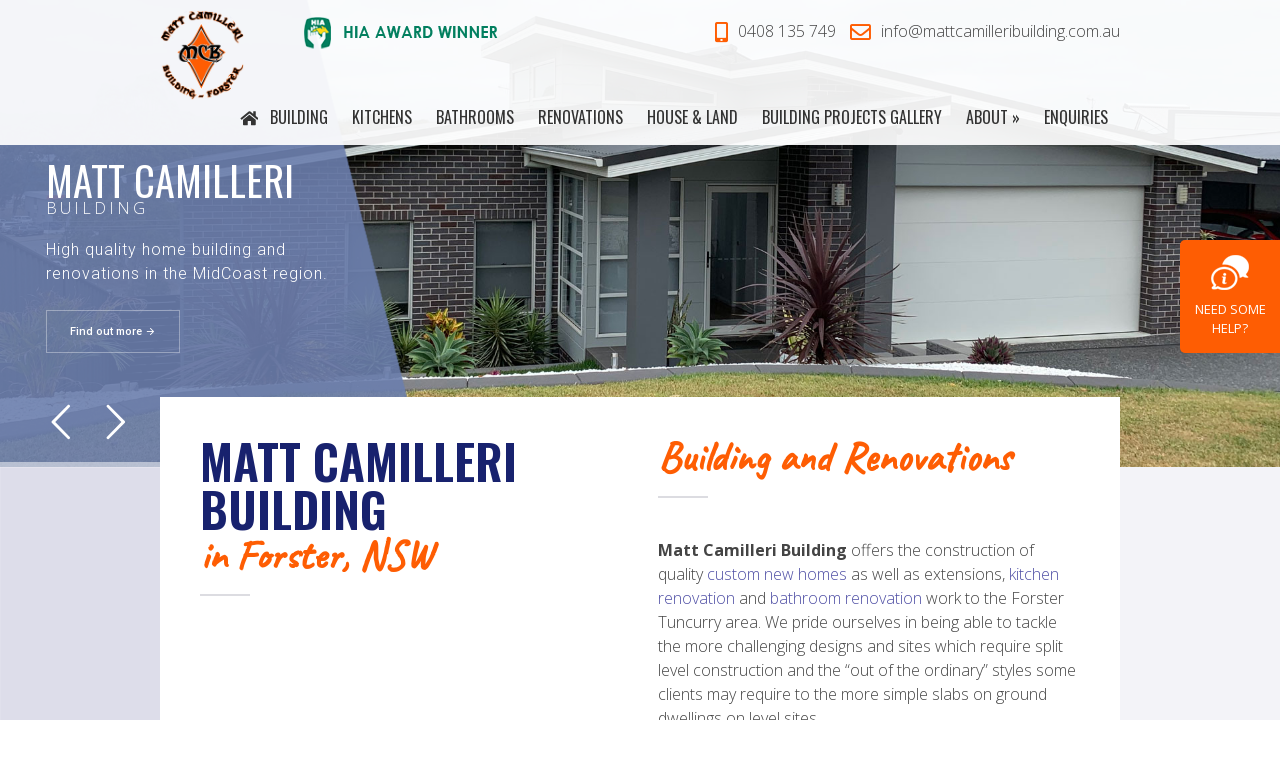

--- FILE ---
content_type: text/html; charset=UTF-8
request_url: https://mattcamilleribuilding.com.au/
body_size: 16871
content:
<!DOCTYPE html> <!--[if IE 6]><html xmlns="http://www.w3.org/1999/xhtml" id="ie6" lang="en-AU"> <![endif]--> <!--[if IE 7]><html xmlns="http://www.w3.org/1999/xhtml" id="ie7" lang="en-AU"> <![endif]--> <!--[if IE 8]><html xmlns="http://www.w3.org/1999/xhtml" id="ie8" lang="en-AU"> <![endif]--> <!--[if !(IE 6) | !(IE 7) | !(IE 8)  ]><!--><html xmlns="http://www.w3.org/1999/xhtml" lang="en-AU"> <!--<![endif]--><head profile="http://gmpg.org/xfn/11"><meta http-equiv="Content-Type" content="text/html; charset=UTF-8"/><link rel="stylesheet" href="https://use.fontawesome.com/releases/v5.2.0/css/all.css" integrity="sha384-hWVjflwFxL6sNzntih27bfxkr27PmbbK/iSvJ+a4+0owXq79v+lsFkW54bOGbiDQ" crossorigin="anonymous"/> <script type="text/javascript" src="https://use.fontawesome.com/6b5e9c2a06.js"></script> <link href="https://fonts.googleapis.com/css?family=Oswald:400,600&display=swap" rel="stylesheet"><link href="https://fonts.googleapis.com/css?family=Open+Sans&display=swap" rel="stylesheet"><link href="https://fonts.googleapis.com/css?family=Caveat&display=swap" rel="stylesheet"><meta http-equiv="X-UA-Compatible" content="IE=edge"><link rel="pingback" href="https://mattcamilleribuilding.com.au/xmlrpc.php"/> <!--[if lt IE 7]><link rel="stylesheet" type="text/css" href="https://mattcamilleribuilding.com.au/wp-content/themes/matt-camilleri-building/css/ie6style.css" /> <script type="text/javascript" src="https://mattcamilleribuilding.com.au/wp-content/themes/matt-camilleri-building/js/DD_belatedPNG_0.0.8a-min.js"></script> <script type="text/javascript">DD_belatedPNG.fix('img#logo, span.overlay, a.zoom-icon, a.more-icon, #menu, #menu-right, #menu-content, ul#top-menu ul, #menu-bar, .footer-widget ul li, span.post-overlay, #content-area, .avatar-overlay, .comment-arrow, .testimonials-item-bottom, #quote, #bottom-shadow, #quote .container');</script> <![endif]--> <!--[if IE 7]><link rel="stylesheet" type="text/css" href="https://mattcamilleribuilding.com.au/wp-content/themes/matt-camilleri-building/css/ie7style.css" /> <![endif]--> <!--[if IE 8]><link rel="stylesheet" type="text/css" href="https://mattcamilleribuilding.com.au/wp-content/themes/matt-camilleri-building/css/ie8style.css" /> <![endif]--> <script type="text/javascript">document.documentElement.className='js';</script> <script>var et_site_url='https://mattcamilleribuilding.com.au';var et_post_id='8';function et_core_page_resource_fallback(a,b){"undefined"===typeof b&&(b=a.sheet.cssRules&&0===a.sheet.cssRules.length);b&&(a.onerror=null,a.onload=null,a.href?a.href=et_site_url+"/?et_core_page_resource="+a.id+et_post_id:a.src&&(a.src=et_site_url+"/?et_core_page_resource="+a.id+et_post_id))}</script> <!-- <link media="screen" href="https://mattcamilleribuilding.com.au/wp-content/cache/autoptimize/css/autoptimize_6c915bda266cd925aeb033627a1e34e6.css" rel="stylesheet" /> -->
<link rel="stylesheet" type="text/css" href="//mattcamilleribuilding.com.au/wp-content/cache/wpfc-minified/2eh9x7pg/4okyx.css" media="screen"/><!-- <link media="all" href="https://mattcamilleribuilding.com.au/wp-content/cache/autoptimize/css/autoptimize_f371c7b6853e91cb8f05f5fc7c60f48e.css" rel="stylesheet" /> -->
<link rel="stylesheet" type="text/css" href="//mattcamilleribuilding.com.au/wp-content/cache/wpfc-minified/r59rfa1/4okyx.css" media="all"/><title>Home Builder and Renovations in Forster NSW - Matt Camilleri Building Forster</title><meta name="description" content="Matt Camilleri Building specialises in the construction of custom new homes as well as extension and kitchen and bathroom renovation work in Forster Tuncurry NSW. HIA Award winning builder."/><meta name="robots" content="index, follow"/><meta name="googlebot" content="index, follow, max-snippet:-1, max-image-preview:large, max-video-preview:-1"/><meta name="bingbot" content="index, follow, max-snippet:-1, max-image-preview:large, max-video-preview:-1"/><link rel="canonical" href="https://mattcamilleribuilding.com.au/"/><meta property="og:locale" content="en_US"/><meta property="og:type" content="website"/><meta property="og:title" content="Home Builder and Renovations in Forster NSW - Matt Camilleri Building Forster"/><meta property="og:description" content="Matt Camilleri Building specialises in the construction of custom new homes as well as extension and kitchen and bathroom renovation work in Forster Tuncurry NSW. HIA Award winning builder."/><meta property="og:url" content="https://mattcamilleribuilding.com.au/"/><meta property="og:site_name" content="Matt Camilleri Building Forster"/><meta property="article:modified_time" content="2020-01-06T02:19:36+00:00"/><meta property="og:image" content="https://mattcamilleribuilding.com.au/wp-content/uploads/2020/01/logo-matt-camilleri.png"/><meta property="og:image:width" content="180"/><meta property="og:image:height" content="194"/><meta name="twitter:card" content="summary_large_image"/> <script type="application/ld+json" class="yoast-schema-graph">{"@context":"https://schema.org","@graph":[{"@type":"Organization","@id":"https://mattcamilleribuilding.com.au/#organization","name":"Matt Camilleri Building","url":"https://mattcamilleribuilding.com.au/","sameAs":[],"logo":{"@type":"ImageObject","@id":"https://mattcamilleribuilding.com.au/#logo","inLanguage":"en-AU","url":"https://mattcamilleribuilding.com.au/wp-content/uploads/2020/01/logo-matt-camilleri.png","width":180,"height":194,"caption":"Matt Camilleri Building"},"image":{"@id":"https://mattcamilleribuilding.com.au/#logo"}},{"@type":"WebSite","@id":"https://mattcamilleribuilding.com.au/#website","url":"https://mattcamilleribuilding.com.au/","name":"Matt Camilleri Building Forster","description":"Building and Renovations in Forster NSW","publisher":{"@id":"https://mattcamilleribuilding.com.au/#organization"},"potentialAction":[{"@type":"SearchAction","target":"https://mattcamilleribuilding.com.au/?s={search_term_string}","query-input":"required name=search_term_string"}],"inLanguage":"en-AU"},{"@type":"ImageObject","@id":"https://mattcamilleribuilding.com.au/#primaryimage","inLanguage":"en-AU","url":"https://mattcamilleribuilding.com.au/wp-content/uploads/2020/01/logo-matt-camilleri.png","width":180,"height":194,"caption":"Matt Camilleri - Forster Builder and renovations"},{"@type":"WebPage","@id":"https://mattcamilleribuilding.com.au/#webpage","url":"https://mattcamilleribuilding.com.au/","name":"Home Builder and Renovations in Forster NSW - Matt Camilleri Building Forster","isPartOf":{"@id":"https://mattcamilleribuilding.com.au/#website"},"about":{"@id":"https://mattcamilleribuilding.com.au/#organization"},"primaryImageOfPage":{"@id":"https://mattcamilleribuilding.com.au/#primaryimage"},"datePublished":"2019-09-20T05:16:29+00:00","dateModified":"2020-01-06T02:19:36+00:00","description":"Matt Camilleri Building specialises in the construction of custom new homes as well as extension and kitchen and bathroom renovation work in Forster Tuncurry NSW. HIA Award winning builder.","inLanguage":"en-AU","potentialAction":[{"@type":"ReadAction","target":["https://mattcamilleribuilding.com.au/"]}]}]}</script> <link rel="alternate" type="application/rss+xml" title="Matt Camilleri Building Forster &raquo; Feed" href="https://mattcamilleribuilding.com.au/feed/"/><link rel="alternate" type="application/rss+xml" title="Matt Camilleri Building Forster &raquo; Comments Feed" href="https://mattcamilleribuilding.com.au/comments/feed/"/><meta content="Matt Camilleri Building v.1.2" name="generator"/><link rel='stylesheet' id='bwg_googlefonts-css' href='https://fonts.googleapis.com/css?family=Ubuntu&#038;subset=greek,latin,greek-ext,vietnamese,cyrillic-ext,latin-ext,cyrillic' type='text/css' media='all'/> <script type='text/javascript' src='https://mattcamilleribuilding.com.au/wp-includes/js/jquery/jquery.js'></script> <script type='text/javascript'>var bwg_objectsL10n={"bwg_field_required":"field is required.","bwg_mail_validation":"This is not a valid email address.","bwg_search_result":"There are no images matching your search.","bwg_select_tag":"Select Tag","bwg_order_by":"Order By","bwg_search":"Search","bwg_show_ecommerce":"Show Ecommerce","bwg_hide_ecommerce":"Hide Ecommerce","bwg_show_comments":"Show Comments","bwg_hide_comments":"Hide Comments","bwg_restore":"Restore","bwg_maximize":"Maximize","bwg_fullscreen":"Fullscreen","bwg_exit_fullscreen":"Exit Fullscreen","bwg_search_tag":"SEARCH...","bwg_tag_no_match":"No tags found","bwg_all_tags_selected":"All tags selected","bwg_tags_selected":"tags selected","play":"Play","pause":"Pause","is_pro":"","bwg_play":"Play","bwg_pause":"Pause","bwg_hide_info":"Hide info","bwg_show_info":"Show info","bwg_hide_rating":"Hide rating","bwg_show_rating":"Show rating","ok":"Ok","cancel":"Cancel","select_all":"Select all","lazy_load":"0","lazy_loader":"https:\/\/mattcamilleribuilding.com.au\/wp-content\/plugins\/photo-gallery\/images\/ajax_loader.png","front_ajax":"0","bwg_tag_see_all":"see all tags","bwg_tag_see_less":"see less tags"};</script> <script type='text/javascript'>var FOOBOX=window.FOOBOX={ready:true,disableOthers:false,o:{wordpress:{enabled:true},countMessage:'image %index of %total',excludes:'.fbx-link,.nofoobox,.nolightbox,a[href*="pinterest.com/pin/create/button/"]',affiliate:{enabled:false}},selectors:[".gallery",".wp-block-gallery",".wp-caption",".wp-block-image","a:has(img[class*=wp-image-])",".foobox"],pre:function($){},post:function($){},custom:function($){}};</script> <link rel='https://api.w.org/' href='https://mattcamilleribuilding.com.au/wp-json/'/><link rel="EditURI" type="application/rsd+xml" title="RSD" href="https://mattcamilleribuilding.com.au/xmlrpc.php?rsd"/><link rel="wlwmanifest" type="application/wlwmanifest+xml" href="https://mattcamilleribuilding.com.au/wp-includes/wlwmanifest.xml"/><meta name="generator" content="WordPress 5.3.20"/><link rel='shortlink' href='https://mattcamilleribuilding.com.au/'/><link rel="alternate" type="application/json+oembed" href="https://mattcamilleribuilding.com.au/wp-json/oembed/1.0/embed?url=https%3A%2F%2Fmattcamilleribuilding.com.au%2F"/><link rel="alternate" type="text/xml+oembed" href="https://mattcamilleribuilding.com.au/wp-json/oembed/1.0/embed?url=https%3A%2F%2Fmattcamilleribuilding.com.au%2F&#038;format=xml"/><meta name="et_featured_auto_speed" content="7000"/><meta name="et_disable_toptier" content="0"/><meta name="et_featured_slider_auto" content="0"/><meta name="et_theme_folder" content="https://mattcamilleribuilding.com.au/wp-content/themes/matt-camilleri-building"/><meta name="viewport" content="width=device-width, initial-scale=1.0, maximum-scale=1.0, user-scalable=0"/><meta name="generator" content="Powered by Slider Revolution 6.1.0 - responsive, Mobile-Friendly Slider Plugin for WordPress with comfortable drag and drop interface."/>  <script async src="https://www.googletagmanager.com/gtag/js?id=UA-108371881-2"></script> <script>window.dataLayer=window.dataLayer||[];function gtag(){dataLayer.push(arguments);}gtag('js',new Date());gtag('config','UA-108371881-2');</script><script type="text/javascript">function setREVStartSize(a){try{var b,c=document.getElementById(a.c).parentNode.offsetWidth;if(c=0===c||isNaN(c)?window.innerWidth:c,a.tabw=void 0===a.tabw?0:parseInt(a.tabw),a.thumbw=void 0===a.thumbw?0:parseInt(a.thumbw),a.tabh=void 0===a.tabh?0:parseInt(a.tabh),a.thumbh=void 0===a.thumbh?0:parseInt(a.thumbh),a.tabhide=void 0===a.tabhide?0:parseInt(a.tabhide),a.thumbhide=void 0===a.thumbhide?0:parseInt(a.thumbhide),a.mh=void 0===a.mh||""==a.mh?0:a.mh,"fullscreen"===a.layout||"fullscreen"===a.l)b=Math.max(a.mh,window.innerHeight);else{for(var d in a.gw=Array.isArray(a.gw)?a.gw:[a.gw],a.rl)(void 0===a.gw[d]||0===a.gw[d])&&(a.gw[d]=a.gw[d-1]);for(var d in a.gh=void 0===a.el||""===a.el||Array.isArray(a.el)&&0==a.el.length?a.gh:a.el,a.gh=Array.isArray(a.gh)?a.gh:[a.gh],a.rl)(void 0===a.gh[d]||0===a.gh[d])&&(a.gh[d]=a.gh[d-1]);var e,f=Array(a.rl.length),g=0;for(var d in a.tabw=a.tabhide>=c?0:a.tabw,a.thumbw=a.thumbhide>=c?0:a.thumbw,a.tabh=a.tabhide>=c?0:a.tabh,a.thumbh=a.thumbhide>=c?0:a.thumbh,a.rl)f[d]=a.rl[d]<window.innerWidth?0:a.rl[d];for(var d in e=f[0],f)e>f[d]&&0<f[d]&&(e=f[d],g=d);var h=c>a.gw[g]+a.tabw+a.thumbw?1:(c-(a.tabw+a.thumbw))/a.gw[g];b=a.gh[g]*h+(a.tabh+a.thumbh)}void 0===window.rs_init_css&&(window.rs_init_css=document.head.appendChild(document.createElement("style"))),document.getElementById(a.c).height=b,window.rs_init_css.innerHTML+="#"+a.c+"_wrapper { height: "+b+"px }"}catch(a){console.log("Failure at Presize of Slider:"+a)}};</script> </head><body class="home page-template page-template-page-home page-template-page-home-php page page-id-8 et_includes_sidebar"> <button class="popup-trigger" name="Need Some Help?">Need Some Help?</button><div id="header" class="clearfix"><div class="container"> <a href="https://mattcamilleribuilding.com.au/"><noscript><img src="https://mattcamilleribuilding.com.au/wp-content/themes/matt-camilleri-building/images/logo-matt-camilleri.png" alt="Matt Camilleri Building Forster"/></noscript><img class="lazyload" src='data:image/svg+xml,%3Csvg%20xmlns=%22http://www.w3.org/2000/svg%22%20viewBox=%220%200%20210%20140%22%3E%3C/svg%3E' data-src="https://mattcamilleribuilding.com.au/wp-content/themes/matt-camilleri-building/images/logo-matt-camilleri.png" alt="Matt Camilleri Building Forster" id="logo"/></a> <noscript><img src="https://mattcamilleribuilding.com.au/wp-content/themes/matt-camilleri-building/images/header-award-winner.png" alt="HIA Award Winning Builder"/></noscript><img class="lazyload" src='data:image/svg+xml,%3Csvg%20xmlns=%22http://www.w3.org/2000/svg%22%20viewBox=%220%200%20210%20140%22%3E%3C/svg%3E' data-src="https://mattcamilleribuilding.com.au/wp-content/themes/matt-camilleri-building/images/header-award-winner.png" id="header-awards" alt="HIA Award Winning Builder"/><div id="header-contact"> <a href="tel:0408-135-749"><i class="fas fa-mobile-alt"></i>0408 135 749</a> <a href="mailto:info@mattcamilleribuilding.com.au"><i class="far fa-envelope"></i>info@mattcamilleribuilding.com.au</a></div><div id="navigation"> <a href="#" id="mobile_nav" class="closed">Navigation<span></span></a><ul id="top-menu" class="nav"><li id="menu-item-29" class="menu-item menu-item-type-post_type menu-item-object-page menu-item-home current-menu-item page_item page-item-8 current_page_item menu-item-29"><a href="https://mattcamilleribuilding.com.au/" aria-current="page"><i class="fas fa-home"></i></a></li><li id="menu-item-30" class="menu-item menu-item-type-post_type menu-item-object-page menu-item-30"><a href="https://mattcamilleribuilding.com.au/builder-in-forster/">Building</a></li><li id="menu-item-139" class="menu-item menu-item-type-post_type menu-item-object-page menu-item-139"><a href="https://mattcamilleribuilding.com.au/kitchen-renovations-forster/">Kitchens</a></li><li id="menu-item-138" class="menu-item menu-item-type-post_type menu-item-object-page menu-item-138"><a href="https://mattcamilleribuilding.com.au/bathroom-renovations-forster/">Bathrooms</a></li><li id="menu-item-31" class="menu-item menu-item-type-post_type menu-item-object-page menu-item-31"><a href="https://mattcamilleribuilding.com.au/renovations-in-forster/">Renovations</a></li><li id="menu-item-32" class="menu-item menu-item-type-post_type menu-item-object-page menu-item-32"><a href="https://mattcamilleribuilding.com.au/house-and-land-packages/">House &#038; Land</a></li><li id="menu-item-253" class="menu-item menu-item-type-post_type menu-item-object-page menu-item-253"><a href="https://mattcamilleribuilding.com.au/building-projects-gallery/">Building Projects Gallery</a></li><li id="menu-item-36" class="menu-item menu-item-type-post_type menu-item-object-page menu-item-has-children menu-item-36"><a href="https://mattcamilleribuilding.com.au/about-matt-camilleri-building/">About</a><ul class="sub-menu"><li id="menu-item-33" class="menu-item menu-item-type-post_type menu-item-object-page menu-item-33"><a href="https://mattcamilleribuilding.com.au/what-our-customers-say/">Testimonials</a></li><li id="menu-item-35" class="menu-item menu-item-type-post_type menu-item-object-page menu-item-35"><a href="https://mattcamilleribuilding.com.au/frequently-asked-questions/">FAQs</a></li></ul></li><li id="menu-item-37" class="menu-item menu-item-type-post_type menu-item-object-page menu-item-37"><a href="https://mattcamilleribuilding.com.au/contact-matt-camilleri-building/">Enquiries</a></li></ul></div></div></div><div id="homepage-slider"><p class="rs-p-wp-fix"></p> <rs-module-wrap id="rev_slider_1_1_wrapper" data-source="gallery" style="background:transparent;padding:0;margin:0px auto;margin-top:0;margin-bottom:0;"> <rs-module id="rev_slider_1_1" style="display:none;" data-version="6.1.0"> <rs-slides> <rs-slide data-key="rs-1" data-title="Entry Slide" data-thumb="//mattcamilleribuilding.com.au/wp-content/uploads/2020/01/slide2-50x100.jpg" data-sba="b:true;" data-anim="ei:d;eo:d;s:1000;r:0;t:fade;sl:0;"> <img src="//mattcamilleribuilding.com.au/wp-content/plugins/revslider/public/assets/assets/dummy.png" title="slide2" width="1920" height="698" data-lazyload="//mattcamilleribuilding.com.au/wp-content/uploads/2020/01/slide2.jpg" data-parallax="9" class="rev-slidebg" data-no-retina> <rs-layer id="slider-1-slide-1-layer-1" class="rs-selectable" data-type="image" data-rsp_ch="on" data-xy="xo:-200px,-200px,-80px,-49px;" data-text="w:normal;s:20,20,7,4;l:0,0,9,6;" data-dim="w:864px,864px,349px,215px;h:805px,805px,325px,200px;" data-layeronlimit="on" data-frame_0="x:-50,-50,-19,-11;" data-frame_1="e:Power4.easeOut;sp:2000;" data-frame_999="o:0;st:w;sR:7000;" style="z-index:1;font-family:Roboto;"><img src="//mattcamilleribuilding.com.au/wp-content/plugins/revslider/public/assets/assets/dummy.png" width="785" height="731" data-lazyload="//mattcamilleribuilding.com.au/wp-content/uploads/2019/09/bg-slider-sidepanel.png" data-no-retina> </rs-layer><rs-layer id="slider-1-slide-1-layer-2" class="rs-selectable" data-type="text" data-rsp_ch="on" data-xy="xo:70px,70px,28px,17px;y:b;yo:400px,400px,161px,99px;" data-text="w:normal;s:60,60,24,14;l:60,60,24,14;" data-layeronlimit="on" data-frame_0="x:-50,-50,-19,-11;" data-frame_1="e:Elastic.easeOut;st:350;sp:2000;sR:350;" data-frame_999="o:0;st:w;sR:6650;" style="z-index:6;font-family:Oswald;text-transform:uppercase;">Matt Camilleri </rs-layer><rs-layer id="slider-1-slide-1-layer-3" class="rs-selectable" data-type="text" data-rsp_ch="on" data-xy="xo:70px,70px,28px,17px;y:b;yo:370px,370px,149px,91px;" data-text="w:normal;s:24,24,9,5;l:32,32,12,7;ls:5px,5px,1px,0px;fw:300;" data-layeronlimit="on" data-frame_0="x:-50,-50,-19,-11;" data-frame_1="e:Elastic.easeOut;st:430;sp:2000;sR:430;" data-frame_999="o:0;st:w;sR:6570;" style="z-index:7;font-family:Open Sans;">BUILDING </rs-layer><rs-layer id="slider-1-slide-1-layer-4" class="rs-selectable" data-type="text" data-rsp_ch="on" data-xy="xo:70px,70px,28px,17px;y:b;yo:270px,270px,109px,67px;" data-text="w:normal;s:24,24,9,5;l:36,36,14,8;ls:1px,1px,0px,0px;fw:300;" data-layeronlimit="on" data-frame_0="y:-50,-50,-19,-11;" data-frame_1="st:880;sp:1400;sR:880;" data-frame_999="o:0;st:w;sR:6720;" style="z-index:8;font-family:Roboto;">High quality home building and<br/> renovations in the MidCoast region. </rs-layer><a id="slider-1-slide-1-layer-5" class="rs-layer rev-btn rs-selectable" href="https://mattcamilleribuilding.com.au/builder-in-forster/" target="_self" rel="nofollow" data-type="button" data-rsp_ch="on" data-xy="xo:70px,70px,28px,17px;y:b;yo:170px,170px,68px,41px;" data-text="w:normal;s:17,17,6,4;l:40,40,15,9;fw:500;" data-dim="minh:0px,0px,none,none;" data-layeronlimit="on" data-padding="t:10,10,4,2;r:35,35,14,9;b:10,10,4,2;l:35,35,14,9;" data-border="bos:solid;boc:rgba(255,255,255,0.35);bow:1px,1px,1px,1px;" data-frame_0="x:-50,-50,-19,-11;" data-frame_1="st:1210;sp:1000;sR:1210;" data-frame_999="o:0;st:w;sR:6790;" data-frame_hover="c:#18186e;bgc:rgba(0,0,0,0);boc:rgba(24,24,110,0.75);bor:0px,0px,0px,0px;bos:solid;bow:1px,1px,1px,1px;sp:500ms;e:Power4.easeOut;" style="z-index:9;background-color:rgba(0,0,0,0);font-family:Roboto;cursor:pointer;">Find out more <i class="material-icons">arrow_forward</i> </a> </rs-slide> <rs-slide data-key="rs-4" data-title="Slide" data-thumb="//mattcamilleribuilding.com.au/wp-content/uploads/2022/01/The-Ruins-Builder-and-Project-Manager--50x100.jpg" data-anim="ei:d;eo:d;s:1000;r:0;t:fade;sl:0;"> <img src="//mattcamilleribuilding.com.au/wp-content/plugins/revslider/public/assets/assets/dummy.png" title="The Ruins &#8211; Builder and Project Manager" width="1280" height="853" data-lazyload="//mattcamilleribuilding.com.au/wp-content/uploads/2022/01/The-Ruins-Builder-and-Project-Manager-.jpg" data-parallax="off" class="rev-slidebg" data-no-retina> </rs-slide> <rs-slide data-key="rs-2" data-title="Kitchen Renos" data-thumb="//mattcamilleribuilding.com.au/wp-content/uploads/2019/10/slider-kitchens-50x100.jpg" data-sba="b:true;" data-anim="ei:d;eo:d;s:1000;r:0;t:fade;sl:0;"> <img src="//mattcamilleribuilding.com.au/wp-content/plugins/revslider/public/assets/assets/dummy.png" title="slider-kitchens" width="1920" height="700" data-lazyload="//mattcamilleribuilding.com.au/wp-content/uploads/2019/10/slider-kitchens.jpg" data-parallax="9" class="rev-slidebg" data-no-retina> <rs-layer id="slider-1-slide-2-layer-1" class="rs-selectable" data-type="image" data-rsp_ch="on" data-xy="xo:-200px,-200px,-80px,-49px;" data-text="w:normal;s:20,20,7,4;l:0,0,9,6;" data-dim="w:864px,864px,349px,215px;h:805px,805px,325px,200px;" data-layeronlimit="on" data-frame_0="x:-50,-50,-19,-11;" data-frame_1="e:Power4.easeOut;sp:2000;" data-frame_999="o:0;st:w;sR:7000;" style="z-index:5;font-family:Roboto;"><img src="//mattcamilleribuilding.com.au/wp-content/plugins/revslider/public/assets/assets/dummy.png" width="785" height="731" data-lazyload="//mattcamilleribuilding.com.au/wp-content/uploads/2019/09/bg-slider-sidepanel.png" data-no-retina> </rs-layer><rs-layer id="slider-1-slide-2-layer-2" class="rs-selectable" data-type="text" data-rsp_ch="on" data-xy="xo:70px,70px,28px,17px;y:b;yo:400px,400px,161px,99px;" data-text="w:normal;s:60,60,24,14;l:60,60,24,14;" data-layeronlimit="on" data-frame_0="x:-50,-50,-19,-11;" data-frame_1="e:Elastic.easeOut;st:350;sp:2000;sR:350;" data-frame_999="o:0;st:w;sR:6650;" style="z-index:6;font-family:Oswald;text-transform:uppercase;">Kitchen<br/>renovations </rs-layer><rs-layer id="slider-1-slide-2-layer-4" class="rs-selectable" data-type="text" data-rsp_ch="on" data-xy="xo:70px,70px,28px,17px;y:b;yo:260px,260px,104px,64px;" data-text="w:normal;s:24,24,9,5;l:36,36,14,8;ls:1px,1px,0px,0px;fw:300;" data-layeronlimit="on" data-frame_0="y:-50,-50,-19,-11;" data-frame_1="st:880;sp:1400;sR:880;" data-frame_999="o:0;st:w;sR:6720;" style="z-index:8;font-family:Roboto;">Kitchen renovation services such as<br/>designing, replacing or re-facing<br/>of your current kitchen surfaces. </rs-layer><a id="slider-1-slide-2-layer-5" class="rs-layer rev-btn rs-selectable" href="https://mattcamilleribuilding.com.au/kitchen-renovations-forster/" target="_self" rel="nofollow" data-type="button" data-rsp_ch="on" data-xy="xo:70px,70px,28px,17px;y:b;yo:150px,150px,60px,37px;" data-text="w:normal;s:17,17,6,4;l:40,40,15,9;fw:500;" data-dim="minh:0px,0px,none,none;" data-layeronlimit="on" data-padding="t:10,10,4,2;r:35,35,14,9;b:10,10,4,2;l:35,35,14,9;" data-border="bos:solid;boc:rgba(255,255,255,0.35);bow:1px,1px,1px,1px;" data-frame_0="x:-50,-50,-19,-11;" data-frame_1="st:1210;sp:1000;sR:1210;" data-frame_999="o:0;st:w;sR:6790;" data-frame_hover="c:#18186e;bgc:rgba(0,0,0,0);boc:rgba(24,24,110,0.75);bor:0px,0px,0px,0px;bos:solid;bow:1px,1px,1px,1px;sp:500ms;e:Power4.easeOut;" style="z-index:9;background-color:rgba(0,0,0,0);font-family:Roboto;cursor:pointer;">Find out more <i class="material-icons">arrow_forward</i> </a> </rs-slide> <rs-slide data-key="rs-3" data-title="Bathroom Renos" data-thumb="//mattcamilleribuilding.com.au/wp-content/uploads/2019/10/slider-bathrooms-50x100.jpg" data-sba="b:true;" data-anim="ei:d;eo:d;s:1000;r:0;t:fade;sl:0;"> <img src="//mattcamilleribuilding.com.au/wp-content/plugins/revslider/public/assets/assets/dummy.png" alt="Bathroom Renovations" title="Bathroom Renovations" width="1920" height="700" data-lazyload="//mattcamilleribuilding.com.au/wp-content/uploads/2019/10/slider-bathrooms.jpg" data-parallax="9" class="rev-slidebg" data-no-retina> <rs-layer id="slider-1-slide-3-layer-1" class="rs-selectable" data-type="image" data-rsp_ch="on" data-xy="xo:-200px,-200px,-80px,-49px;" data-text="w:normal;s:20,20,7,4;l:0,0,9,6;" data-dim="w:864px,864px,349px,215px;h:805px,805px,325px,200px;" data-layeronlimit="on" data-frame_0="x:-50,-50,-19,-11;" data-frame_1="e:Power4.easeOut;sp:2000;" data-frame_999="o:0;st:w;sR:7000;" style="z-index:5;font-family:Roboto;"><img src="//mattcamilleribuilding.com.au/wp-content/plugins/revslider/public/assets/assets/dummy.png" width="785" height="731" data-lazyload="//mattcamilleribuilding.com.au/wp-content/uploads/2019/09/bg-slider-sidepanel.png" data-no-retina> </rs-layer><rs-layer id="slider-1-slide-3-layer-2" class="rs-selectable" data-type="text" data-rsp_ch="on" data-xy="xo:70px,70px,28px,17px;y:b;yo:400px,400px,161px,99px;" data-text="w:normal;s:60,60,24,14;l:60,60,24,14;" data-layeronlimit="on" data-frame_0="x:-50,-50,-19,-11;" data-frame_1="e:Elastic.easeOut;st:350;sp:2000;sR:350;" data-frame_999="o:0;st:w;sR:6650;" style="z-index:6;font-family:Oswald;text-transform:uppercase;">Bathroom<br/>renovations </rs-layer><rs-layer id="slider-1-slide-3-layer-4" class="rs-selectable" data-type="text" data-rsp_ch="on" data-xy="xo:70px,70px,28px,17px;y:b;yo:260px,260px,104px,64px;" data-text="w:normal;s:24,24,9,5;l:36,36,14,8;ls:1px,1px,0px,0px;fw:300;" data-layeronlimit="on" data-frame_0="y:-50,-50,-19,-11;" data-frame_1="st:880;sp:1400;sR:880;" data-frame_999="o:0;st:w;sR:6720;" style="z-index:8;font-family:Roboto;">Bathroom renovation services<br/> New fixtures<br/> New/custom vanities </rs-layer><a id="slider-1-slide-3-layer-5" class="rs-layer rev-btn rs-selectable" href="https://mattcamilleribuilding.com.au/bathroom-renovations-forster/" target="_self" rel="nofollow" data-type="button" data-rsp_ch="on" data-xy="xo:70px,70px,28px,17px;y:b;yo:150px,150px,60px,37px;" data-text="w:normal;s:17,17,6,4;l:40,40,15,9;fw:500;" data-dim="minh:0px,0px,none,none;" data-layeronlimit="on" data-padding="t:10,10,4,2;r:35,35,14,9;b:10,10,4,2;l:35,35,14,9;" data-border="bos:solid;boc:rgba(255,255,255,0.35);bow:1px,1px,1px,1px;" data-frame_0="x:-50,-50,-19,-11;" data-frame_1="st:1210;sp:1000;sR:1210;" data-frame_999="o:0;st:w;sR:6790;" data-frame_hover="c:#18186e;bgc:rgba(0,0,0,0);boc:rgba(24,24,110,0.75);bor:0px,0px,0px,0px;bos:solid;bow:1px,1px,1px,1px;sp:500ms;e:Power4.easeOut;" style="z-index:9;background-color:rgba(0,0,0,0);font-family:Roboto;cursor:pointer;">Find out more <i class="material-icons">arrow_forward</i> </a> </rs-slide> </rs-slides> <rs-progress class="rs-bottom" style="height: 5px; background: rgba(255,255,255,0.5);"></rs-progress> </rs-module> <script type="text/javascript">setREVStartSize({c:'rev_slider_1_1',rl:[1240,1240,778,480],el:[700,700,960,720],gw:[1920,1920,778,480],gh:[700,700,300,300],layout:'fullwidth',mh:"0"});var revapi1,tpj;jQuery(function(){tpj=jQuery;if(tpj("#rev_slider_1_1").revolution==undefined){revslider_showDoubleJqueryError("#rev_slider_1_1");}else{revapi1=tpj("#rev_slider_1_1").show().revolution({jsFileLocation:"//mattcamilleribuilding.com.au/wp-content/plugins/revslider/public/assets/js/",sliderLayout:"fullwidth",visibilityLevels:"1240,1240,778,480",gridwidth:"1920,1920,778,480",gridheight:"700,700,300,300",minHeight:"",hideLayerAtLimit:961,hideAllLayerAtLimit:961,lazyType:"smart",spinner:"spinner0",editorheight:"700,768,960,720",responsiveLevels:"1240,1240,778,480",navigation:{onHoverStop:false,touch:{touchenabled:true,touchOnDesktop:true},arrows:{enable:true,style:"uranus",hide_onmobile:true,hide_under:"960px",left:{v_align:"bottom",h_offset:55,v_offset:50},right:{h_align:"left",v_align:"bottom",h_offset:110,v_offset:50}}},parallax:{levels:[5,10,15,20,25,30,35,40,45,46,47,48,49,50,51,30],type:"scroll",origo:"slideCenter",speed:0,disable_onmobile:true},scrolleffect:{set:true,multiplicator:1.3,multiplicator_layers:1.3,mobile:true},fallbacks:{panZoomDisableOnMobile:true,allowHTML5AutoPlayOnAndroid:true},});}});</script> <script>var htmlDivCss=unescape("%23rev_slider_1_1_wrapper%20.uranus.tparrows%20%7B%0A%20%20width%3A50px%3B%0A%20%20height%3A50px%3B%0A%20%20background%3Argba%28255%2C255%2C255%2C0%29%3B%0A%20%7D%0A%20%23rev_slider_1_1_wrapper%20.uranus.tparrows%3Abefore%20%7B%0A%20width%3A50px%3B%0A%20height%3A50px%3B%0A%20line-height%3A50px%3B%0A%20font-size%3A40px%3B%0A%20transition%3Aall%200.3s%3B%0A-webkit-transition%3Aall%200.3s%3B%0A%20%7D%0A%20%0A%20%20%23rev_slider_1_1_wrapper%20.uranus.tparrows%3Ahover%3Abefore%20%7B%0A%20%20%20%20opacity%3A0.75%3B%0A%20%20%7D%0A");var htmlDiv=document.getElementById('rs-plugin-settings-inline-css');if(htmlDiv){htmlDiv.innerHTML=htmlDiv.innerHTML+htmlDivCss;}else{var htmlDiv=document.createElement('div');htmlDiv.innerHTML='<style>'+htmlDivCss+'</style>';document.getElementsByTagName('head')[0].appendChild(htmlDiv.childNodes[0]);}</script> <script>var htmlDivCss=unescape("%2F%2A%20%0D%0AICON%20SET%0D%0A%2A%2F%0D%0A%40font-face%20%7B%0D%0A%20%20font-family%3A%20%27Material%20Icons%27%3B%0D%0A%20%20font-style%3A%20normal%3B%0D%0A%20%20font-weight%3A%20400%3B%20%20%0D%0A%20%20src%3A%20url%28%2F%2Ffonts.gstatic.com%2Fs%2Fmaterialicons%2Fv41%2FflUhRq6tzZclQEJ-Vdg-IuiaDsNcIhQ8tQ.woff2%29%20format%28%27woff2%27%29%3B%0D%0A%7D%0D%0A%0D%0Ars-module%20.material-icons%20%7B%0D%0A%20%20font-family%3A%20%27Material%20Icons%27%3B%0D%0A%20%20font-weight%3A%20normal%3B%0D%0A%20%20font-style%3A%20normal%3B%20%20%0D%0A%20%20display%3A%20inline-block%3B%20%20%0D%0A%20%20text-transform%3A%20none%3B%0D%0A%20%20letter-spacing%3A%20normal%3B%0D%0A%20%20word-wrap%3A%20normal%3B%0D%0A%20%20white-space%3A%20nowrap%3B%0D%0A%20%20direction%3A%20ltr%3B%0D%0A%20%20vertical-align%3A%20top%3B%0D%0A%20%20line-height%3A%20inherit%3B%0D%0A%20%20%2F%2A%20Support%20for%20IE.%20%2A%2F%0D%0A%20%20font-feature-settings%3A%20%27liga%27%3B%0D%0A%0D%0A%20%20-webkit-font-smoothing%3A%20antialiased%3B%0D%0A%20%20text-rendering%3A%20optimizeLegibility%3B%0D%0A%20%20-moz-osx-font-smoothing%3A%20grayscale%3B%0D%0A%7D");var htmlDiv=document.getElementById('rs-plugin-settings-inline-css');if(htmlDiv){htmlDiv.innerHTML=htmlDiv.innerHTML+htmlDivCss;}else{var htmlDiv=document.createElement('div');htmlDiv.innerHTML='<style>'+htmlDivCss+'</style>';document.getElementsByTagName('head')[0].appendChild(htmlDiv.childNodes[0]);}</script> </rs-module-wrap></div><div class="clearfix"></div><div id="homepage-main-content"><div class="container"><div class="entry clearfix"><div class='one_half'><h1>Matt Camilleri Building</h1><h2>in Forster, NSW</h2></div><div class='one_half et_column_last'><h2>Building and Renovations</h2><p><strong>Matt Camilleri Building</strong> offers the construction of quality <a href="https://mattcamilleribuilding.com.au/builder-in-forster/">custom new homes</a> as well as extensions, <a href="https://mattcamilleribuilding.com.au/kitchen-renovations-forster/">kitchen renovation</a> and <a href="https://mattcamilleribuilding.com.au/bathroom-renovations-forster/">bathroom renovation</a> work to the Forster Tuncurry area. We pride ourselves in being able to tackle the more challenging designs and sites which require split level construction and the “out of the ordinary” styles some clients may require to the more simple slabs on ground dwellings on level sites.</p><p>The foundation of our business is to provide the client with the most efficient and personal service with a stress free construction period. This is achieved through good communication which MCB prides itself on. The other main strength of MCB is its bond with good reliable sub contractors who have been with us for many years.</div><div class='clear'></div></p><div class="home-section-award-winner"> 2010, 2011 HIA Award Winner <span>CATEGORY</span> Custom Built Home under $1mil<br/>Renovations and Additions over $750K</div></div></div><div class="clearfix"></div></div><div class="clearfix"></div><div id="home-testimonials"><div class="container"><h2>What our Customers Say</h2><h3>Check out what others have said about us</h3><div class="strong-view strong-view-id-1 modern wpmtst-modern slider-container slider-mode-horizontal controls-style-text nav-position-inside" data-count=5 data-slider-var=strong_slider_id_1 data-state=idle><div class="strong-content wpmslider-content"><div class="wpmtst-testimonial testimonial t-slide post-45"><div class="wpmtst-testimonial-inner testimonial-inner"><div data-infinite-loop="false" class="wpmtst-testimonial-content  testimonial-content"><h3 class="wpmtst-testimonial-heading testimonial-heading">Jeanette and Bob Clark</h3><p>When we were looking for a new home we had an idea of what we wanted as we were down-sizing from a four bedroom home to a town house. After looking and checking on the finish style of certain homes and discussions with people&hellip; <a href="https://mattcamilleribuilding.com.au/testimonial/jeanette-and-bob-clark/" class="readmore">more<span class="screen-reader-text"> &#8220;Jeanette and Bob Clark&#8221;</span></a></p></div><div class="wpmtst-testimonial-field testimonial-field testimonial-name">Jeanette and Bob Clark</div><div class="clear"></div></div></div><div class="wpmtst-testimonial testimonial t-slide post-46"><div class="wpmtst-testimonial-inner testimonial-inner"><div data-infinite-loop="false" class="wpmtst-testimonial-content  testimonial-content"><h3 class="wpmtst-testimonial-heading testimonial-heading">Bernie and Carol King</h3><p>My wife and I decided to retire and relocate to Forster. We also decided to build a new home, for the third time. We were introduced to builder Matt Camilleri and from that meeting we were convinced and confident that Matt should be our&hellip; <a href="https://mattcamilleribuilding.com.au/testimonial/bernie-and-carol-king/" class="readmore">more<span class="screen-reader-text"> &#8220;Bernie and Carol King&#8221;</span></a></p></div><div class="wpmtst-testimonial-field testimonial-field testimonial-name">Bernie and Carol King</div><div class="clear"></div></div></div><div class="wpmtst-testimonial testimonial t-slide post-47"><div class="wpmtst-testimonial-inner testimonial-inner"><div data-infinite-loop="false" class="wpmtst-testimonial-content  testimonial-content"><h3 class="wpmtst-testimonial-heading testimonial-heading">George Beverley and Cynthia Blake</h3><p>We have much pleasure in highly recommending the skills and professional integrity of Matt Camilleri. Matt was recommended to us by Grahame Roberts who completed design plans for our extension/renovation in Lakeview Crescent. The site was difficult in that it was steeply sloping to&hellip; <a href="https://mattcamilleribuilding.com.au/testimonial/george-beverley-and-cynthia-blake/" class="readmore">more<span class="screen-reader-text"> &#8220;George Beverley and Cynthia Blake&#8221;</span></a></p></div><div class="wpmtst-testimonial-field testimonial-field testimonial-name">George Beverley and Cynthia Blake</div><div class="clear"></div></div></div><div class="wpmtst-testimonial testimonial t-slide post-48"><div class="wpmtst-testimonial-inner testimonial-inner"><div data-infinite-loop="false" class="wpmtst-testimonial-content  testimonial-content"><h3 class="wpmtst-testimonial-heading testimonial-heading">Bob and Regina Symington</h3><p>Matt Camilleri Building performed both renovations and extensions to our home in Forster Keys. Matt had some wonderful ideas on updating our thirty year old home to a modern open plan design. The quality of the work is outstanding and he and his team&hellip; <a href="https://mattcamilleribuilding.com.au/testimonial/bob-and-regina-symington/" class="readmore">more<span class="screen-reader-text"> &#8220;Bob and Regina Symington&#8221;</span></a></p></div><div class="wpmtst-testimonial-field testimonial-field testimonial-name">Bob and Regina Symington</div><div class="clear"></div></div></div><div class="wpmtst-testimonial testimonial t-slide post-49"><div class="wpmtst-testimonial-inner testimonial-inner"><div data-infinite-loop="false" class="wpmtst-testimonial-content  testimonial-content"><h3 class="wpmtst-testimonial-heading testimonial-heading">Thanks</h3><p>We would gladly recommend Matt Camilleri building after having had a home built by them 18 months ago. The workmanship is of a high standard and Matt uses only quality tradesmen. Matt and his team take great pride in their work and made sure&hellip; <a href="https://mattcamilleribuilding.com.au/testimonial/thanks/" class="readmore">more<span class="screen-reader-text"> &#8220;Thanks&#8221;</span></a></p></div><div class="wpmtst-testimonial-field testimonial-field testimonial-name">Thanks</div><div class="clear"></div></div></div></div></div></div></div><div class="clearfix"></div><div id="home-projects"><div class="container"><h2>Previous Projects</h2><h3>Some jobs we've completed in the past</h3><div class='white' style='background:rgba(0,0,0,0); border:solid 0px rgba(0,0,0,0); border-radius:0px; padding:0px 0px 0px 0px;'><div id='slider_59' class='owl-carousel sa_owl_theme owl-pagination-true autohide-arrows' data-slider-id='slider_59' style='visibility:hidden;'><div id='slider_59_slide07' class='sa_hover_container' style='padding:3% 3%; margin:0px 0%; '><a href="https://mattcamilleribuilding.com.au/wp-content/uploads/2019/09/home-carousel-projects-07.jpg" rel="gallery2"><noscript><img src="https://mattcamilleribuilding.com.au/wp-content/uploads/2019/09/home-carousel-projects-07.jpg" alt="building services forster" width="1024" height="683" class="alignnone size-full wp-image-122"/></noscript><img src='data:image/svg+xml,%3Csvg%20xmlns=%22http://www.w3.org/2000/svg%22%20viewBox=%220%200%201024%20683%22%3E%3C/svg%3E' data-src="https://mattcamilleribuilding.com.au/wp-content/uploads/2019/09/home-carousel-projects-07.jpg" alt="building services forster" width="1024" height="683" class="lazyload alignnone size-full wp-image-122"/></a></div><div id='slider_59_slide04' class='sa_hover_container' style='padding:3% 3%; margin:0px 0%; '><a href="https://mattcamilleribuilding.com.au/wp-content/uploads/2019/09/home-carousel-projects-04.jpg" rel="gallery2"><noscript><img src="https://mattcamilleribuilding.com.au/wp-content/uploads/2019/09/home-carousel-projects-04.jpg" alt="building services forster" width="1024" height="683" class="alignnone size-full wp-image-120"/></noscript><img src='data:image/svg+xml,%3Csvg%20xmlns=%22http://www.w3.org/2000/svg%22%20viewBox=%220%200%201024%20683%22%3E%3C/svg%3E' data-src="https://mattcamilleribuilding.com.au/wp-content/uploads/2019/09/home-carousel-projects-04.jpg" alt="building services forster" width="1024" height="683" class="lazyload alignnone size-full wp-image-120"/></a></div><div id='slider_59_slide05' class='sa_hover_container' style='padding:3% 3%; margin:0px 0%; '><a href="https://mattcamilleribuilding.com.au/wp-content/uploads/2019/09/home-carousel-projects-05.jpg" rel="gallery2"><noscript><img src="https://mattcamilleribuilding.com.au/wp-content/uploads/2019/09/home-carousel-projects-05.jpg" alt="building services forster" width="1024" height="683" class="alignnone size-full wp-image-121"/></noscript><img src='data:image/svg+xml,%3Csvg%20xmlns=%22http://www.w3.org/2000/svg%22%20viewBox=%220%200%201024%20683%22%3E%3C/svg%3E' data-src="https://mattcamilleribuilding.com.au/wp-content/uploads/2019/09/home-carousel-projects-05.jpg" alt="building services forster" width="1024" height="683" class="lazyload alignnone size-full wp-image-121"/></a></div><div id='slider_59_slide02' class='sa_hover_container' style='padding:3% 3%; margin:0px 0%; '><a href="https://mattcamilleribuilding.com.au/wp-content/uploads/2019/09/home-carousel-projects-02.jpg" rel="gallery2"><noscript><img src="https://mattcamilleribuilding.com.au/wp-content/uploads/2019/09/home-carousel-projects-02.jpg" alt="building services forster" width="1024" height="683" class="alignnone size-full wp-image-118"/></noscript><img src='data:image/svg+xml,%3Csvg%20xmlns=%22http://www.w3.org/2000/svg%22%20viewBox=%220%200%201024%20683%22%3E%3C/svg%3E' data-src="https://mattcamilleribuilding.com.au/wp-content/uploads/2019/09/home-carousel-projects-02.jpg" alt="building services forster" width="1024" height="683" class="lazyload alignnone size-full wp-image-118"/></a></div><div id='slider_59_slide03' class='sa_hover_container' style='padding:3% 3%; margin:0px 0%; '><a href="https://mattcamilleribuilding.com.au/wp-content/uploads/2019/09/home-carousel-projects-03.jpg" rel="gallery2"><noscript><img src="https://mattcamilleribuilding.com.au/wp-content/uploads/2019/09/home-carousel-projects-03.jpg" alt="building services forster" width="1024" height="683" class="alignnone size-full wp-image-119"/></noscript><img src='data:image/svg+xml,%3Csvg%20xmlns=%22http://www.w3.org/2000/svg%22%20viewBox=%220%200%201024%20683%22%3E%3C/svg%3E' data-src="https://mattcamilleribuilding.com.au/wp-content/uploads/2019/09/home-carousel-projects-03.jpg" alt="building services forster" width="1024" height="683" class="lazyload alignnone size-full wp-image-119"/></a></div><div id='slider_59_slide01' class='sa_hover_container' style='padding:3% 3%; margin:0px 0%; '><a href="https://mattcamilleribuilding.com.au/wp-content/uploads/2019/09/home-carousel-projects-01.jpg" rel="gallery2"><noscript><img src="https://mattcamilleribuilding.com.au/wp-content/uploads/2019/09/home-carousel-projects-01.jpg" alt="building-services-forster" width="1024" height="683" class="alignnone size-full wp-image-117"/></noscript><img src='data:image/svg+xml,%3Csvg%20xmlns=%22http://www.w3.org/2000/svg%22%20viewBox=%220%200%201024%20683%22%3E%3C/svg%3E' data-src="https://mattcamilleribuilding.com.au/wp-content/uploads/2019/09/home-carousel-projects-01.jpg" alt="building-services-forster" width="1024" height="683" class="lazyload alignnone size-full wp-image-117"/></a></div><div id='slider_59_slide06' class='sa_hover_container' style='padding:3% 3%; margin:0px 0%; '><a href="https://mattcamilleribuilding.com.au/wp-content/uploads/2019/09/home-carousel-projects-06.jpg" rel="gallery2"><noscript><img src="https://mattcamilleribuilding.com.au/wp-content/uploads/2019/09/home-carousel-projects-06.jpg" alt="Building services forster" width="1024" height="683" class="alignnone size-full wp-image-123"/></noscript><img src='data:image/svg+xml,%3Csvg%20xmlns=%22http://www.w3.org/2000/svg%22%20viewBox=%220%200%201024%20683%22%3E%3C/svg%3E' data-src="https://mattcamilleribuilding.com.au/wp-content/uploads/2019/09/home-carousel-projects-06.jpg" alt="Building services forster" width="1024" height="683" class="lazyload alignnone size-full wp-image-123"/></a></div></div></div> <script type='text/javascript'>jQuery(document).ready(function(){jQuery('#slider_59').owlCarousel({responsive:{0:{items:1},480:{items:1},768:{items:1},980:{items:3},1200:{items:3},1500:{items:3}},autoplay:true,autoplayTimeout:5000,autoplayHoverPause:false,smartSpeed:300,fluidSpeed:300,autoplaySpeed:300,navSpeed:300,dotsSpeed:300,loop:true,nav:false,navText:['',''],dots:true,responsiveRefreshRate:200,slideBy:1,mergeFit:true,autoHeight:false,mouseDrag:true,touchDrag:true});jQuery('#slider_59').css('visibility','visible');sa_resize_slider_59();window.addEventListener('resize',sa_resize_slider_59);function sa_resize_slider_59(){var min_height='70';var win_width=jQuery(window).width();var slider_width=jQuery('#slider_59').width();if(win_width<480){var slide_width=slider_width/1;}else if(win_width<768){var slide_width=slider_width/1;}else if(win_width<980){var slide_width=slider_width/1;}else if(win_width<1200){var slide_width=slider_width/3;}else if(win_width<1500){var slide_width=slider_width/3;}else{var slide_width=slider_width/3;}slide_width=Math.round(slide_width);var slide_height='0';if(min_height=='aspect43'){slide_height=(slide_width/4)*3;slide_height=Math.round(slide_height);}else if(min_height=='aspect169'){slide_height=(slide_width/16)*9;slide_height=Math.round(slide_height);}else{slide_height=(slide_width/100)*min_height;slide_height=Math.round(slide_height);}jQuery('#slider_59 .owl-item .sa_hover_container').css('min-height',slide_height+'px');}var owl_goto=jQuery('#slider_59');jQuery('.slider_59_goto1').click(function(event){owl_goto.trigger('to.owl.carousel',0);});jQuery('.slider_59_goto2').click(function(event){owl_goto.trigger('to.owl.carousel',1);});jQuery('.slider_59_goto3').click(function(event){owl_goto.trigger('to.owl.carousel',2);});jQuery('.slider_59_goto4').click(function(event){owl_goto.trigger('to.owl.carousel',3);});jQuery('.slider_59_goto5').click(function(event){owl_goto.trigger('to.owl.carousel',4);});jQuery('.slider_59_goto6').click(function(event){owl_goto.trigger('to.owl.carousel',5);});jQuery('.slider_59_goto7').click(function(event){owl_goto.trigger('to.owl.carousel',6);});var resize_59=jQuery('.owl-carousel');resize_59.on('initialized.owl.carousel',function(e){window.dispatchEvent(new Event('resize'));});});</script> </div></div><div class="clearfix"></div><div id="home-awards"><div class="container"><h2>Our Awards</h2><h3>Some of our awards won over the years</h3><ul><li><a href="https://mattcamilleribuilding.com.au/wp-content/themes/matt-camilleri-building/images/awards-housing-industry-member.jpg" class="foobox" rel="gallery"><noscript><img src="https://mattcamilleribuilding.com.au/wp-content/themes/matt-camilleri-building/images/awards-housing-industry-member.jpg" alt="Our Building Awards"/></noscript><img class="lazyload" src='data:image/svg+xml,%3Csvg%20xmlns=%22http://www.w3.org/2000/svg%22%20viewBox=%220%200%20210%20140%22%3E%3C/svg%3E' data-src="https://mattcamilleribuilding.com.au/wp-content/themes/matt-camilleri-building/images/awards-housing-industry-member.jpg" alt="Our Building Awards"/></a></li><li><a href="https://mattcamilleribuilding.com.au/wp-content/themes/matt-camilleri-building/images/awards-2010-custom-home-winner.jpg" class="foobox" rel="gallery"><noscript><img src="https://mattcamilleribuilding.com.au/wp-content/themes/matt-camilleri-building/images/awards-2010-custom-home-winner.jpg" alt="Our Building Awards"/></noscript><img class="lazyload" src='data:image/svg+xml,%3Csvg%20xmlns=%22http://www.w3.org/2000/svg%22%20viewBox=%220%200%20210%20140%22%3E%3C/svg%3E' data-src="https://mattcamilleribuilding.com.au/wp-content/themes/matt-camilleri-building/images/awards-2010-custom-home-winner.jpg" alt="Our Building Awards"/></a></li><li><a href="https://mattcamilleribuilding.com.au/wp-content/themes/matt-camilleri-building/images/awards-2011-renovations-winner.jpg" class="foobox" rel="gallery"><noscript><img src="https://mattcamilleribuilding.com.au/wp-content/themes/matt-camilleri-building/images/awards-2011-renovations-winner.jpg" alt="Our Building Awards"/></noscript><img class="lazyload" src='data:image/svg+xml,%3Csvg%20xmlns=%22http://www.w3.org/2000/svg%22%20viewBox=%220%200%20210%20140%22%3E%3C/svg%3E' data-src="https://mattcamilleribuilding.com.au/wp-content/themes/matt-camilleri-building/images/awards-2011-renovations-winner.jpg" alt="Our Building Awards"/></a></li><li><a href="https://mattcamilleribuilding.com.au/wp-content/themes/matt-camilleri-building/images/awards-2011-renovations-winner2.jpg" class="foobox" rel="gallery"><noscript><img src="https://mattcamilleribuilding.com.au/wp-content/themes/matt-camilleri-building/images/awards-2011-renovations-winner2.jpg" alt="Our Building Awards"/></noscript><img class="lazyload" src='data:image/svg+xml,%3Csvg%20xmlns=%22http://www.w3.org/2000/svg%22%20viewBox=%220%200%20210%20140%22%3E%3C/svg%3E' data-src="https://mattcamilleribuilding.com.au/wp-content/themes/matt-camilleri-building/images/awards-2011-renovations-winner2.jpg" alt="Our Building Awards"/></a></li><li><a href="https://mattcamilleribuilding.com.au/wp-content/themes/matt-camilleri-building/images/awards-2012-finalist.jpg" class="foobox" rel="gallery"><noscript><img src="https://mattcamilleribuilding.com.au/wp-content/themes/matt-camilleri-building/images/awards-2012-finalist.jpg" alt="Our Building Awards"/></noscript><img class="lazyload" src='data:image/svg+xml,%3Csvg%20xmlns=%22http://www.w3.org/2000/svg%22%20viewBox=%220%200%20210%20140%22%3E%3C/svg%3E' data-src="https://mattcamilleribuilding.com.au/wp-content/themes/matt-camilleri-building/images/awards-2012-finalist.jpg" alt="Our Building Awards"/></a></li></ul><div class="clearfix"></div></div></div><div class="clearfix"></div><div id="footer-newhomenquiries"><div class="clearfix container"> <a href="tel:0408-135-749"><span>NEW HOME ENQUIRIES</span><i class="fas fa-caret-right"></i><strong>0408 135 749</strong></a></div></div><div class="clearfix"></div><div id="footer-extras"><div class="clearfix container"><ul><li> <noscript><img src="https://mattcamilleribuilding.com.au/wp-content/themes/matt-camilleri-building/images/logo-matt-camilleri.png" alt="Matt Camilleri Builder"/></noscript><img class="lazyload" src='data:image/svg+xml,%3Csvg%20xmlns=%22http://www.w3.org/2000/svg%22%20viewBox=%220%200%20210%20140%22%3E%3C/svg%3E' data-src="https://mattcamilleribuilding.com.au/wp-content/themes/matt-camilleri-building/images/logo-matt-camilleri.png" alt="Matt Camilleri Builder" id="footer-logo"/></li><li><h4>Matt Camilleri Building</h4><p><a href="https://www.google.com.au/maps/@-32.1825632,152.5053876,14.17z?hl=en" target="_blank">Servicing Forster-Tuncurry and surrounding areas of the MidCoast</a></p> <a href="tel:0408-135-749"><i class="fas fa-phone"></i> Phone 0408 135 749</a> <a href="mailto:info@mattcamilleribuilding.com.au"><i class="far fa-envelope"></i> info@mattcamilleribuilding.com.au</a></li><li><h4>Customer Service</h4><div class="menu-footer-menu-container"><ul id="menu-footer-menu" class="menu"><li id="menu-item-69" class="menu-item menu-item-type-post_type menu-item-object-page menu-item-69"><a href="https://mattcamilleribuilding.com.au/builder-in-forster/">Building Services</a></li><li id="menu-item-70" class="menu-item menu-item-type-post_type menu-item-object-page menu-item-70"><a href="https://mattcamilleribuilding.com.au/renovations-in-forster/">Home Renovations</a></li><li id="menu-item-147" class="menu-item menu-item-type-post_type menu-item-object-page menu-item-147"><a href="https://mattcamilleribuilding.com.au/bathroom-renovations-forster/">Bathroom Renovations Forster NSW</a></li><li id="menu-item-148" class="menu-item menu-item-type-post_type menu-item-object-page menu-item-148"><a href="https://mattcamilleribuilding.com.au/kitchen-renovations-forster/">Kitchen Renovations Forster NSW</a></li><li id="menu-item-71" class="menu-item menu-item-type-post_type menu-item-object-page menu-item-71"><a href="https://mattcamilleribuilding.com.au/house-and-land-packages/">House and Land</a></li><li id="menu-item-73" class="menu-item menu-item-type-post_type menu-item-object-page menu-item-73"><a href="https://mattcamilleribuilding.com.au/building-and-renovations-gallery/">Photo Gallery</a></li><li id="menu-item-74" class="menu-item menu-item-type-post_type menu-item-object-page menu-item-74"><a href="https://mattcamilleribuilding.com.au/frequently-asked-questions/">FAQs</a></li><li id="menu-item-76" class="menu-item menu-item-type-post_type menu-item-object-page menu-item-76"><a href="https://mattcamilleribuilding.com.au/contact-matt-camilleri-building/">Contact Us</a></li></ul></div></li></div></div><div class="clearfix"></div><div id="footer-bottom"><div class="clearfix container"><div id="copyright">Copyright &copy; 2019 Matt Camilleri Building.</div><div id="developed"><a href="https://www.goldenagemedia.com.au/web-design/website-design/online-stores/" target="_blank" title="Builder websites">Custom websites</a> with <a class="game-logo" href="https://www.goldenagemedia.com.au/web-design/website-design/online-stores/" target="_blank" title="Golden Age Media Websites">Golden Age Media</a></div></div></div><div class="clearfix"></div><div class="hustle-ui hustle-slidein hustle-palette--blue hustle_module_id_1 module_id_1   hustle-size--custom" data-id="1" data-render-id="0" data-tracking="enabled" data-position="e" data-close-delay="false" style="opacity: 0;"><div class="hustle-slidein-content"><div class="hustle-info hustle-info--compact"><button class="hustle-button-icon hustle-button-close"> <span class="hustle-icon-close" aria-hidden="true"></span> <span class="hustle-screen-reader">Close this module</span> </button><div class="hustle-layout"><div class="hustle-content"><div class="hustle-content-wrap"><div class="hustle-group-content"><p><div class='gf_browser_chrome gform_wrapper' id='gform_wrapper_3' style='display:none'><div id='gf_3' class='gform_anchor' tabindex='-1'></div><form method='post' enctype='multipart/form-data' target='gform_ajax_frame_3' id='gform_3' action='/#gf_3'><div class='gform_body'><ul id='gform_fields_3' class='gform_fields top_label form_sublabel_below description_below'><li id='field_3_6' class='gfield gf_list_2col gfield_contains_required field_sublabel_below field_description_below gfield_visibility_visible'><label class='gfield_label'>What Can We Help You With Today?<span class='gfield_required'>*</span></label><div class='ginput_container ginput_container_radio'><ul class='gfield_radio' id='input_3_6'><li class='gchoice_3_6_0'><input name='input_6' type='radio' value='Request a Callback' id='choice_3_6_0'/><label for='choice_3_6_0' id='label_3_6_0'>Request a Callback</label></li><li class='gchoice_3_6_1'><input name='input_6' type='radio' value='Obtain a Quote' checked='checked' id='choice_3_6_1'/><label for='choice_3_6_1' id='label_3_6_1'>Obtain a Quote</label></li></ul></div></li><li id='field_3_1' class='gfield gfield_contains_required field_sublabel_below field_description_below hidden_label gfield_visibility_visible'><label class='gfield_label' for='input_3_1'>Your Name<span class='gfield_required'>*</span></label><div class='ginput_container ginput_container_text'><input name='input_1' id='input_3_1' type='text' value='' class='large' placeholder='Your Name' aria-required="true" aria-invalid="false"/></div></li><li id='field_3_2' class='gfield gfield_contains_required field_sublabel_below field_description_below hidden_label gfield_visibility_visible'><label class='gfield_label' for='input_3_2'>Phone Number<span class='gfield_required'>*</span></label><div class='ginput_container ginput_container_phone'><input name='input_2' id='input_3_2' type='text' value='' class='large' placeholder='Phone Number' aria-required="true" aria-invalid="false"/></div></li><li id='field_3_3' class='gfield gfield_contains_required field_sublabel_hidden_label field_description_below hidden_label gfield_visibility_visible'><label class='gfield_label gfield_label_before_complex'>Email Address<span class='gfield_required'>*</span></label><div class='ginput_complex ginput_container ginput_container_email' id='input_3_3_container'> <span id='input_3_3_1_container' class='ginput_left'> <input class='' type='text' name='input_3' id='input_3_3' value='' placeholder='Email Address' aria-required="true" aria-invalid="false"/> <label for='input_3_3' class='hidden_sub_label screen-reader-text'>Enter Email</label> </span> <span id='input_3_3_2_container' class='ginput_right'> <input class='' type='text' name='input_3_2' id='input_3_3_2' value='' placeholder='Confirm Email' aria-required="true" aria-invalid="false"/> <label for='input_3_3_2' class='hidden_sub_label screen-reader-text'>Confirm Email</label> </span><div class='gf_clear gf_clear_complex'></div></div></li><li id='field_3_4' class='gfield gfield_contains_required field_sublabel_below field_description_below hidden_label gfield_visibility_visible'><label class='gfield_label' for='input_3_4'>Your Comments / Questions<span class='gfield_required'>*</span></label><div class='ginput_container ginput_container_textarea'><textarea name='input_4' id='input_3_4' class='textarea medium' placeholder='Your Comments / Questions' aria-required="true" aria-invalid="false" rows='10' cols='50'></textarea></div></li><li id='field_3_7' class='gfield field_sublabel_below field_description_below gfield_visibility_visible'><label class='gfield_label' for='input_3_7'>Help us to combat SPAM!</label><div id='input_3_7' class='ginput_container ginput_recaptcha' data-sitekey='6LeZe8gUAAAAACchm69qsU7egS92COQ6cfyC9zwA' data-theme='light' data-tabindex='0' data-badge=''></div></li><li id='field_3_8' class='gfield gform_validation_container field_sublabel_below field_description_below gfield_visibility_visible'><label class='gfield_label' for='input_3_8'>Phone</label><div class='ginput_container'><input name='input_8' id='input_3_8' type='text' value=''/></div><div class='gfield_description' id='gfield_description_3_8'>This field is for validation purposes and should be left unchanged.</div></li></ul></div><div class='gform_footer top_label'> <input type='submit' id='gform_submit_button_3' class='gform_button button' value='Submit Your Enquiry' onclick='if(window["gf_submitting_3"]){return false;}  window["gf_submitting_3"]=true;  ' onkeypress='if( event.keyCode == 13 ){ if(window["gf_submitting_3"]){return false;} window["gf_submitting_3"]=true;  jQuery("#gform_3").trigger("submit",[true]); }'/> <input type='hidden' name='gform_ajax' value='form_id=3&amp;title=&amp;description=&amp;tabindex=0'/> <input type='hidden' class='gform_hidden' name='is_submit_3' value='1'/> <input type='hidden' class='gform_hidden' name='gform_submit' value='3'/> <input type='hidden' class='gform_hidden' name='gform_unique_id' value=''/> <input type='hidden' class='gform_hidden' name='state_3' value='WyJbXSIsIjgxN2Y4ZjJkYWZjMThhYjI2ZTdkNzU3NTQ0Y2YwYzVkIl0='/> <input type='hidden' class='gform_hidden' name='gform_target_page_number_3' id='gform_target_page_number_3' value='0'/> <input type='hidden' class='gform_hidden' name='gform_source_page_number_3' id='gform_source_page_number_3' value='1'/> <input type='hidden' name='gform_field_values' value=''/></div></form></div> <iframe style='display:none;width:0px;height:0px;' src='about:blank' name='gform_ajax_frame_3' id='gform_ajax_frame_3' title='This iframe contains the logic required to handle Ajax powered Gravity Forms.'></iframe> <script type='text/javascript'>jQuery(document).ready(function($){gformInitSpinner(3,'https://mattcamilleribuilding.com.au/wp-content/plugins/gravityforms/images/spinner.gif');jQuery('#gform_ajax_frame_3').on('load',function(){var contents=jQuery(this).contents().find('*').html();var is_postback=contents.indexOf('GF_AJAX_POSTBACK')>=0;if(!is_postback){return;}var form_content=jQuery(this).contents().find('#gform_wrapper_3');var is_confirmation=jQuery(this).contents().find('#gform_confirmation_wrapper_3').length>0;var is_redirect=contents.indexOf('gformRedirect(){')>=0;var is_form=form_content.length>0&&!is_redirect&&!is_confirmation;var mt=parseInt(jQuery('html').css('margin-top'),10)+parseInt(jQuery('body').css('margin-top'),10)+100;if(is_form){jQuery('#gform_wrapper_3').html(form_content.html());if(form_content.hasClass('gform_validation_error')){jQuery('#gform_wrapper_3').addClass('gform_validation_error');}else{jQuery('#gform_wrapper_3').removeClass('gform_validation_error');}setTimeout(function(){jQuery(document).scrollTop(jQuery('#gform_wrapper_3').offset().top-mt);},50);if(window['gformInitDatepicker']){gformInitDatepicker();}if(window['gformInitPriceFields']){gformInitPriceFields();}var current_page=jQuery('#gform_source_page_number_3').val();gformInitSpinner(3,'https://mattcamilleribuilding.com.au/wp-content/plugins/gravityforms/images/spinner.gif');jQuery(document).trigger('gform_page_loaded',[3,current_page]);window['gf_submitting_3']=false;}else if(!is_redirect){var confirmation_content=jQuery(this).contents().find('.GF_AJAX_POSTBACK').html();if(!confirmation_content){confirmation_content=contents;}setTimeout(function(){jQuery('#gform_wrapper_3').replaceWith(confirmation_content);jQuery(document).scrollTop(jQuery('#gf_3').offset().top-mt);jQuery(document).trigger('gform_confirmation_loaded',[3]);window['gf_submitting_3']=false;},50);}else{jQuery('#gform_3').append(contents);if(window['gformRedirect']){gformRedirect();}}jQuery(document).trigger('gform_post_render',[3,current_page]);});});</script><script type='text/javascript'>jQuery(document).bind('gform_post_render',function(event,formId,currentPage){if(formId==3){gf_global["number_formats"][3]={"6":{"price":false,"value":false},"1":{"price":false,"value":false},"2":{"price":false,"value":false},"3":{"price":false,"value":false},"4":{"price":false,"value":false},"7":{"price":false,"value":false},"8":{"price":false,"value":false}};if(window['jQuery']){if(!window['gf_form_conditional_logic'])window['gf_form_conditional_logic']=new Array();window['gf_form_conditional_logic'][3]={logic:{3:{"field":{"actionType":"show","logicType":"all","rules":[{"fieldId":"6","operator":"is","value":"Obtain a Quote"}]},"nextButton":null,"section":null},4:{"field":{"actionType":"show","logicType":"all","rules":[{"fieldId":"6","operator":"is","value":"Obtain a Quote"}]},"nextButton":null,"section":null},0:{"field":{"actionType":"hide","logicType":"any","rules":[{"fieldId":"4","operator":"contains","value":"seo"},{"fieldId":"4","operator":"contains","value":"optimization"},{"fieldId":"4","operator":"contains","value":"optimisation"},{"fieldId":"4","operator":"contains","value":"spam"},{"fieldId":"4","operator":"contains","value":"url"},{"fieldId":"4","operator":"contains","value":"India"},{"fieldId":"4","operator":"contains","value":"webfirm"},{"fieldId":"4","operator":"contains","value":"marketing"},{"fieldId":"4","operator":"contains","value":"income"},{"fieldId":"4","operator":"contains","value":"viagra"},{"fieldId":"4","operator":"contains","value":"http"},{"fieldId":"4","operator":"contains","value":"USD"},{"fieldId":"4","operator":"contains","value":"google"},{"fieldId":"3","operator":"contains","value":"consultant.com"},{"fieldId":"3","operator":"contains","value":"mail.com"},{"fieldId":"4","operator":"contains","value":"www"}]},"section":null}},dependents:{3:[3],4:[4],0:[0]},animation:0,defaults:{"6":["choice_3_6_1"],"3":{"3":"","3.2":""}},fields:{"6":[0,3,4],"1":[0],"2":[0],"3":[0],"4":[0],"7":[0],"8":[0]}};if(!window['gf_number_format'])window['gf_number_format']='decimal_dot';jQuery(document).ready(function(){gf_apply_rules(3,[3,4,0],true);jQuery('#gform_wrapper_3').show();jQuery(document).trigger('gform_post_conditional_logic',[3,null,true]);});}if(typeof Placeholders!='undefined'){Placeholders.enable();}}});jQuery(document).bind('gform_post_conditional_logic',function(event,formId,fields,isInit){});</script><script type='text/javascript'>jQuery(document).ready(function(){jQuery(document).trigger('gform_post_render',[3,1])});</script></p></div></div></div></div></div></div></div><div class="shiftnav shiftnav-nojs shiftnav-shiftnav-main shiftnav-left-edge shiftnav-skin-standard-dark shiftnav-transition-standard" id="shiftnav-main" data-shiftnav-id="shiftnav-main"><div class="shiftnav-inner"><nav class="shiftnav-nav"><ul id="menu-main-menu" class="shiftnav-menu shiftnav-targets-default shiftnav-targets-text-default shiftnav-targets-icon-default"><li class="menu-item menu-item-type-post_type menu-item-object-page menu-item-30 shiftnav-depth-0"><a class="shiftnav-target" href="https://mattcamilleribuilding.com.au/builder-in-forster/">Building</a></li><li class="menu-item menu-item-type-post_type menu-item-object-page menu-item-139 shiftnav-depth-0"><a class="shiftnav-target" href="https://mattcamilleribuilding.com.au/kitchen-renovations-forster/">Kitchens</a></li><li class="menu-item menu-item-type-post_type menu-item-object-page menu-item-138 shiftnav-depth-0"><a class="shiftnav-target" href="https://mattcamilleribuilding.com.au/bathroom-renovations-forster/">Bathrooms</a></li><li class="menu-item menu-item-type-post_type menu-item-object-page menu-item-31 shiftnav-depth-0"><a class="shiftnav-target" href="https://mattcamilleribuilding.com.au/renovations-in-forster/">Renovations</a></li><li class="menu-item menu-item-type-post_type menu-item-object-page menu-item-32 shiftnav-depth-0"><a class="shiftnav-target" href="https://mattcamilleribuilding.com.au/house-and-land-packages/">House &#038; Land</a></li><li class="menu-item menu-item-type-post_type menu-item-object-page menu-item-253 shiftnav-depth-0"><a class="shiftnav-target" href="https://mattcamilleribuilding.com.au/building-projects-gallery/">Building Projects Gallery</a></li><li class="menu-item menu-item-type-post_type menu-item-object-page menu-item-has-children menu-item-36 shiftnav-sub-always shiftnav-depth-0"><a class="shiftnav-target" href="https://mattcamilleribuilding.com.au/about-matt-camilleri-building/">About</a><ul class="sub-menu sub-menu-1"><li class="menu-item menu-item-type-post_type menu-item-object-page menu-item-33 shiftnav-depth-1"><a class="shiftnav-target" href="https://mattcamilleribuilding.com.au/what-our-customers-say/">Testimonials</a></li><li class="menu-item menu-item-type-post_type menu-item-object-page menu-item-35 shiftnav-depth-1"><a class="shiftnav-target" href="https://mattcamilleribuilding.com.au/frequently-asked-questions/">FAQs</a></li><li class="shiftnav-retract"><a tabindex="0" class="shiftnav-target"><i class="fa fa-chevron-left"></i> Back</a></li></ul></li><li class="menu-item menu-item-type-post_type menu-item-object-page menu-item-37 shiftnav-depth-0"><a class="shiftnav-target" href="https://mattcamilleribuilding.com.au/contact-matt-camilleri-building/">Enquiries</a></li></ul></nav> <button class="shiftnav-sr-close shiftnav-sr-only shiftnav-sr-only-focusable"> &times; Close Panel </button></div></div> <noscript><style>.lazyload{display:none}</style></noscript><script data-noptimize="1">window.lazySizesConfig=window.lazySizesConfig||{};window.lazySizesConfig.loadMode=1;</script><script async data-noptimize="1" src='https://mattcamilleribuilding.com.au/wp-content/plugins/autoptimize/classes/external/js/lazysizes.min.js?ao_version=2.9.5'></script><link href="https://fonts.googleapis.com/css?family=Roboto:400%2C300%2C500%7COswald:400%7COpen+Sans:300" rel="stylesheet" property="stylesheet" type="text/css" media="all"> <script type="text/javascript">if(typeof revslider_showDoubleJqueryError==="undefined"){function revslider_showDoubleJqueryError(sliderID){var err="<div class='rs_error_message_box'>";err+="<div class='rs_error_message_oops'>Oops...</div>";err+="<div class='rs_error_message_content'>";err+="You have some jquery.js library include that comes after the Slider Revolution files js inclusion.<br>";err+="To fix this, you can:<br>&nbsp;&nbsp;&nbsp; 1. Set 'Module General Options' ->  'jQuery & OutPut Filters' -> 'Put JS to Body' to on";err+="<br>&nbsp;&nbsp;&nbsp; 2. Find the double jQuery.js inclusion and remove it";err+="</div>";err+="</div>";jQuery(sliderID).show().html(err);}}</script> <link rel='stylesheet' id='hustle-fonts-css' href='https://fonts.googleapis.com/css?family=Open+Sans%3Aregular%2C700&#038;display=swap&#038;ver=1.0' type='text/css' media='all'/> <script type='text/javascript'>jQuery(document).ready(function(jQuery){jQuery.datepicker.setDefaults({"closeText":"Close","currentText":"Today","monthNames":["January","February","March","April","May","June","July","August","September","October","November","December"],"monthNamesShort":["Jan","Feb","Mar","Apr","May","Jun","Jul","Aug","Sep","Oct","Nov","Dec"],"nextText":"Next","prevText":"Previous","dayNames":["Sunday","Monday","Tuesday","Wednesday","Thursday","Friday","Saturday"],"dayNamesShort":["Sun","Mon","Tue","Wed","Thu","Fri","Sat"],"dayNamesMin":["S","M","T","W","T","F","S"],"dateFormat":"dS MM, yy","firstDay":1,"isRTL":false});});</script> <script type='text/javascript'>var Modules=[{"settings":{"auto_close_success_message":"0","triggers":{"trigger":"click","on_time_delay":"0","on_time_unit":"seconds","on_scroll":"scrolled","on_scroll_page_percent":"20","on_scroll_css_selector":"","enable_on_click_element":"1","on_click_element":"button.popup-trigger","enable_on_click_shortcode":"0","on_exit_intent_per_session":"1","on_exit_intent_delayed":"0","on_exit_intent_delayed_time":"5","on_exit_intent_delayed_unit":"seconds","on_adblock":"0","enable_on_adblock_delay":"0","on_adblock_delay":5,"on_adblock_delay_unit":"seconds","on_exit_intent":"1"},"animation_in":"no_animation","animation_out":"no_animation","after_close_trigger":["click_close_icon"],"after_close":"keep_show","expiration":"365","expiration_unit":"days","on_submit":"nothing","on_submit_delay":"5","on_submit_delay_unit":"seconds","close_cta":"0","close_cta_time":"0","close_cta_unit":"seconds","hide_after_cta":"keep_show","hide_after_subscription":"keep_show","is_schedule":"0","schedule":{"not_schedule_start":"1","start_date":"12\/22\/2025","start_hour":"12","start_minute":"00","start_meridiem_offset":"am","not_schedule_end":"1","end_date":"12\/28\/2025","end_hour":"11","end_minute":"59","end_meridiem_offset":"pm","active_days":"all","week_days":[],"is_active_all_day":"1","day_start_hour":"00","day_start_minute":"00","day_start_meridiem_offset":"am","day_end_hour":"11","day_end_minute":"59","day_end_meridiem_offset":"pm","time_to_use":"server","custom_timezone":"UTC"},"display_position":"e","auto_hide":"0","auto_hide_unit":"seconds","auto_hide_time":"5"},"module_id":"1","blog_id":"0","module_name":"Slideout Form","module_type":"slidein","active":"1","module_mode":"informational"}];var incOpt={"is_admin":"","native_share_enpoints":{"facebook":"https:\/\/www.facebook.com\/sharer\/sharer.php?u=https%3A%2F%2Fmattcamilleribuilding.com.au","twitter":"https:\/\/twitter.com\/intent\/tweet?url=https%3A%2F%2Fmattcamilleribuilding.com.au&text=Home%20Builder%20and%20Renovations%20in%20Forster%20NSW","pinterest":"https:\/\/www.pinterest.com\/pin\/create\/button\/?url=https%3A%2F%2Fmattcamilleribuilding.com.au","reddit":"https:\/\/www.reddit.com\/submit?url=https%3A%2F%2Fmattcamilleribuilding.com.au","linkedin":"https:\/\/www.linkedin.com\/shareArticle?mini=true&url=https%3A%2F%2Fmattcamilleribuilding.com.au","vkontakte":"https:\/\/vk.com\/share.php?url=https%3A%2F%2Fmattcamilleribuilding.com.au","whatsapp":"https:\/\/api.whatsapp.com\/send?text=https%3A%2F%2Fmattcamilleribuilding.com.au","email":"mailto:?subject=Home%20Builder%20and%20Renovations%20in%20Forster%20NSW&body=https%3A%2F%2Fmattcamilleribuilding.com.au"},"ajaxurl":"https:\/\/mattcamilleribuilding.com.au\/wp-admin\/admin-ajax.php","page_id":"8","page_slug":"","is_upfront":"","script_delay":"3000"};</script> <script type='text/javascript'>var shiftnav_data={"shift_body":"off","shift_body_wrapper":"","lock_body":"on","lock_body_x":"off","open_current":"off","collapse_accordions":"off","scroll_panel":"on","breakpoint":"","v":"1.7.0.1","pro":"0","touch_off_close":"on","scroll_offset":"100","disable_transforms":"off","close_on_target_click":"off","scroll_top_boundary":"50","process_uber_segments":"on"};</script> <script type='text/javascript'>var et_ptemplates_strings={"captcha":"Captcha","fill":"Fill","field":"field","invalid":"Invalid email"};</script> <script type='text/javascript'>var strong_slider_id_1={"config":{"mode":"horizontal","speed":500,"pause":6000,"autoHover":0,"autoStart":1,"infiniteLoop":0,"stopAutoOnClick":0,"adaptiveHeight":0,"adaptiveHeightSpeed":500,"controls":1,"autoControls":0,"pager":0,"slideCount":5,"debug":false,"compat":{"lazyload":{"active":false,"classes":[]}},"touchEnabled":true,"type":"show_single","breakpoints":{"single":{"maxSlides":1,"moveSlides":1,"slideMargin":1},"multiple":{"desktop":{"width":1200,"maxSlides":2,"moveSlides":1,"slideMargin":20},"large":{"width":1024,"maxSlides":2,"moveSlides":1,"slideMargin":20},"medium":{"width":640,"maxSlides":1,"moveSlides":1,"slideMargin":10},"small":{"width":480,"maxSlides":1,"moveSlides":1,"slideMargin":1}}},"stretch":0,"startText":"Play","stopText":"Pause","prevText":"Previous","nextText":"Next"}};</script> <script type='text/javascript'>var strongControllerParms={"initializeOn":"documentReady","method":"","universalTimer":"500","observerTimer":"500","event":"","script":"","containerId":"page","addedNodeId":"content","debug":""};</script> <script type='text/javascript'>var gf_global={"gf_currency_config":{"name":"Australian Dollar","symbol_left":"$","symbol_right":"","symbol_padding":" ","thousand_separator":",","decimal_separator":".","decimals":2},"base_url":"https:\/\/mattcamilleribuilding.com.au\/wp-content\/plugins\/gravityforms","number_formats":[],"spinnerUrl":"https:\/\/mattcamilleribuilding.com.au\/wp-content\/plugins\/gravityforms\/images\/spinner.gif"};</script> <script type='text/javascript' src='https://www.google.com/recaptcha/api.js?hl=en&#038;render=explicit&#038;ver=5.3.20'></script> <script type="text/javascript">(function($){$(document).bind('gform_post_render',function(){var gfRecaptchaPoller=setInterval(function(){if(!window.grecaptcha||!window.grecaptcha.render){return;}renderRecaptcha();clearInterval(gfRecaptchaPoller);},100);});})(jQuery);</script> <ul id="footer-toggle-menu"><li><a class="shiftnav-toggle shiftnav-toggle-button" data-shiftnav-target="shiftnav-main"><i class="fa fa-bars"></i>Menu</a></li><li><a class="ftm-phone" href="tel:0408-135-749"><i class="fas fa-mobile-alt"></i>Phone</a></li><li><a class="ftm-email" href="mailto:info@mattcamilleribuilding.com.au"><i class="far fa-envelope"></i>Email</a></li><li><a class="ftm-account" href="https://mattcamilleribuilding.com.au/contact/"><i class="fas fa-user-edit"></i>Enquiry</a></li></ul> <script defer src="https://mattcamilleribuilding.com.au/wp-content/cache/autoptimize/js/autoptimize_0bb911336a2e4644c9e0209f850752d4.js"></script></body></html><!-- WP Fastest Cache file was created in 0.1762261390686 seconds, on 21-12-25 16:03:15 -->

--- FILE ---
content_type: text/html; charset=utf-8
request_url: https://www.google.com/recaptcha/api2/anchor?ar=1&k=6LeZe8gUAAAAACchm69qsU7egS92COQ6cfyC9zwA&co=aHR0cHM6Ly9tYXR0Y2FtaWxsZXJpYnVpbGRpbmcuY29tLmF1OjQ0Mw..&hl=en&v=PoyoqOPhxBO7pBk68S4YbpHZ&theme=light&size=normal&anchor-ms=20000&execute-ms=30000&cb=qpbefh4k6yoo
body_size: 49342
content:
<!DOCTYPE HTML><html dir="ltr" lang="en"><head><meta http-equiv="Content-Type" content="text/html; charset=UTF-8">
<meta http-equiv="X-UA-Compatible" content="IE=edge">
<title>reCAPTCHA</title>
<style type="text/css">
/* cyrillic-ext */
@font-face {
  font-family: 'Roboto';
  font-style: normal;
  font-weight: 400;
  font-stretch: 100%;
  src: url(//fonts.gstatic.com/s/roboto/v48/KFO7CnqEu92Fr1ME7kSn66aGLdTylUAMa3GUBHMdazTgWw.woff2) format('woff2');
  unicode-range: U+0460-052F, U+1C80-1C8A, U+20B4, U+2DE0-2DFF, U+A640-A69F, U+FE2E-FE2F;
}
/* cyrillic */
@font-face {
  font-family: 'Roboto';
  font-style: normal;
  font-weight: 400;
  font-stretch: 100%;
  src: url(//fonts.gstatic.com/s/roboto/v48/KFO7CnqEu92Fr1ME7kSn66aGLdTylUAMa3iUBHMdazTgWw.woff2) format('woff2');
  unicode-range: U+0301, U+0400-045F, U+0490-0491, U+04B0-04B1, U+2116;
}
/* greek-ext */
@font-face {
  font-family: 'Roboto';
  font-style: normal;
  font-weight: 400;
  font-stretch: 100%;
  src: url(//fonts.gstatic.com/s/roboto/v48/KFO7CnqEu92Fr1ME7kSn66aGLdTylUAMa3CUBHMdazTgWw.woff2) format('woff2');
  unicode-range: U+1F00-1FFF;
}
/* greek */
@font-face {
  font-family: 'Roboto';
  font-style: normal;
  font-weight: 400;
  font-stretch: 100%;
  src: url(//fonts.gstatic.com/s/roboto/v48/KFO7CnqEu92Fr1ME7kSn66aGLdTylUAMa3-UBHMdazTgWw.woff2) format('woff2');
  unicode-range: U+0370-0377, U+037A-037F, U+0384-038A, U+038C, U+038E-03A1, U+03A3-03FF;
}
/* math */
@font-face {
  font-family: 'Roboto';
  font-style: normal;
  font-weight: 400;
  font-stretch: 100%;
  src: url(//fonts.gstatic.com/s/roboto/v48/KFO7CnqEu92Fr1ME7kSn66aGLdTylUAMawCUBHMdazTgWw.woff2) format('woff2');
  unicode-range: U+0302-0303, U+0305, U+0307-0308, U+0310, U+0312, U+0315, U+031A, U+0326-0327, U+032C, U+032F-0330, U+0332-0333, U+0338, U+033A, U+0346, U+034D, U+0391-03A1, U+03A3-03A9, U+03B1-03C9, U+03D1, U+03D5-03D6, U+03F0-03F1, U+03F4-03F5, U+2016-2017, U+2034-2038, U+203C, U+2040, U+2043, U+2047, U+2050, U+2057, U+205F, U+2070-2071, U+2074-208E, U+2090-209C, U+20D0-20DC, U+20E1, U+20E5-20EF, U+2100-2112, U+2114-2115, U+2117-2121, U+2123-214F, U+2190, U+2192, U+2194-21AE, U+21B0-21E5, U+21F1-21F2, U+21F4-2211, U+2213-2214, U+2216-22FF, U+2308-230B, U+2310, U+2319, U+231C-2321, U+2336-237A, U+237C, U+2395, U+239B-23B7, U+23D0, U+23DC-23E1, U+2474-2475, U+25AF, U+25B3, U+25B7, U+25BD, U+25C1, U+25CA, U+25CC, U+25FB, U+266D-266F, U+27C0-27FF, U+2900-2AFF, U+2B0E-2B11, U+2B30-2B4C, U+2BFE, U+3030, U+FF5B, U+FF5D, U+1D400-1D7FF, U+1EE00-1EEFF;
}
/* symbols */
@font-face {
  font-family: 'Roboto';
  font-style: normal;
  font-weight: 400;
  font-stretch: 100%;
  src: url(//fonts.gstatic.com/s/roboto/v48/KFO7CnqEu92Fr1ME7kSn66aGLdTylUAMaxKUBHMdazTgWw.woff2) format('woff2');
  unicode-range: U+0001-000C, U+000E-001F, U+007F-009F, U+20DD-20E0, U+20E2-20E4, U+2150-218F, U+2190, U+2192, U+2194-2199, U+21AF, U+21E6-21F0, U+21F3, U+2218-2219, U+2299, U+22C4-22C6, U+2300-243F, U+2440-244A, U+2460-24FF, U+25A0-27BF, U+2800-28FF, U+2921-2922, U+2981, U+29BF, U+29EB, U+2B00-2BFF, U+4DC0-4DFF, U+FFF9-FFFB, U+10140-1018E, U+10190-1019C, U+101A0, U+101D0-101FD, U+102E0-102FB, U+10E60-10E7E, U+1D2C0-1D2D3, U+1D2E0-1D37F, U+1F000-1F0FF, U+1F100-1F1AD, U+1F1E6-1F1FF, U+1F30D-1F30F, U+1F315, U+1F31C, U+1F31E, U+1F320-1F32C, U+1F336, U+1F378, U+1F37D, U+1F382, U+1F393-1F39F, U+1F3A7-1F3A8, U+1F3AC-1F3AF, U+1F3C2, U+1F3C4-1F3C6, U+1F3CA-1F3CE, U+1F3D4-1F3E0, U+1F3ED, U+1F3F1-1F3F3, U+1F3F5-1F3F7, U+1F408, U+1F415, U+1F41F, U+1F426, U+1F43F, U+1F441-1F442, U+1F444, U+1F446-1F449, U+1F44C-1F44E, U+1F453, U+1F46A, U+1F47D, U+1F4A3, U+1F4B0, U+1F4B3, U+1F4B9, U+1F4BB, U+1F4BF, U+1F4C8-1F4CB, U+1F4D6, U+1F4DA, U+1F4DF, U+1F4E3-1F4E6, U+1F4EA-1F4ED, U+1F4F7, U+1F4F9-1F4FB, U+1F4FD-1F4FE, U+1F503, U+1F507-1F50B, U+1F50D, U+1F512-1F513, U+1F53E-1F54A, U+1F54F-1F5FA, U+1F610, U+1F650-1F67F, U+1F687, U+1F68D, U+1F691, U+1F694, U+1F698, U+1F6AD, U+1F6B2, U+1F6B9-1F6BA, U+1F6BC, U+1F6C6-1F6CF, U+1F6D3-1F6D7, U+1F6E0-1F6EA, U+1F6F0-1F6F3, U+1F6F7-1F6FC, U+1F700-1F7FF, U+1F800-1F80B, U+1F810-1F847, U+1F850-1F859, U+1F860-1F887, U+1F890-1F8AD, U+1F8B0-1F8BB, U+1F8C0-1F8C1, U+1F900-1F90B, U+1F93B, U+1F946, U+1F984, U+1F996, U+1F9E9, U+1FA00-1FA6F, U+1FA70-1FA7C, U+1FA80-1FA89, U+1FA8F-1FAC6, U+1FACE-1FADC, U+1FADF-1FAE9, U+1FAF0-1FAF8, U+1FB00-1FBFF;
}
/* vietnamese */
@font-face {
  font-family: 'Roboto';
  font-style: normal;
  font-weight: 400;
  font-stretch: 100%;
  src: url(//fonts.gstatic.com/s/roboto/v48/KFO7CnqEu92Fr1ME7kSn66aGLdTylUAMa3OUBHMdazTgWw.woff2) format('woff2');
  unicode-range: U+0102-0103, U+0110-0111, U+0128-0129, U+0168-0169, U+01A0-01A1, U+01AF-01B0, U+0300-0301, U+0303-0304, U+0308-0309, U+0323, U+0329, U+1EA0-1EF9, U+20AB;
}
/* latin-ext */
@font-face {
  font-family: 'Roboto';
  font-style: normal;
  font-weight: 400;
  font-stretch: 100%;
  src: url(//fonts.gstatic.com/s/roboto/v48/KFO7CnqEu92Fr1ME7kSn66aGLdTylUAMa3KUBHMdazTgWw.woff2) format('woff2');
  unicode-range: U+0100-02BA, U+02BD-02C5, U+02C7-02CC, U+02CE-02D7, U+02DD-02FF, U+0304, U+0308, U+0329, U+1D00-1DBF, U+1E00-1E9F, U+1EF2-1EFF, U+2020, U+20A0-20AB, U+20AD-20C0, U+2113, U+2C60-2C7F, U+A720-A7FF;
}
/* latin */
@font-face {
  font-family: 'Roboto';
  font-style: normal;
  font-weight: 400;
  font-stretch: 100%;
  src: url(//fonts.gstatic.com/s/roboto/v48/KFO7CnqEu92Fr1ME7kSn66aGLdTylUAMa3yUBHMdazQ.woff2) format('woff2');
  unicode-range: U+0000-00FF, U+0131, U+0152-0153, U+02BB-02BC, U+02C6, U+02DA, U+02DC, U+0304, U+0308, U+0329, U+2000-206F, U+20AC, U+2122, U+2191, U+2193, U+2212, U+2215, U+FEFF, U+FFFD;
}
/* cyrillic-ext */
@font-face {
  font-family: 'Roboto';
  font-style: normal;
  font-weight: 500;
  font-stretch: 100%;
  src: url(//fonts.gstatic.com/s/roboto/v48/KFO7CnqEu92Fr1ME7kSn66aGLdTylUAMa3GUBHMdazTgWw.woff2) format('woff2');
  unicode-range: U+0460-052F, U+1C80-1C8A, U+20B4, U+2DE0-2DFF, U+A640-A69F, U+FE2E-FE2F;
}
/* cyrillic */
@font-face {
  font-family: 'Roboto';
  font-style: normal;
  font-weight: 500;
  font-stretch: 100%;
  src: url(//fonts.gstatic.com/s/roboto/v48/KFO7CnqEu92Fr1ME7kSn66aGLdTylUAMa3iUBHMdazTgWw.woff2) format('woff2');
  unicode-range: U+0301, U+0400-045F, U+0490-0491, U+04B0-04B1, U+2116;
}
/* greek-ext */
@font-face {
  font-family: 'Roboto';
  font-style: normal;
  font-weight: 500;
  font-stretch: 100%;
  src: url(//fonts.gstatic.com/s/roboto/v48/KFO7CnqEu92Fr1ME7kSn66aGLdTylUAMa3CUBHMdazTgWw.woff2) format('woff2');
  unicode-range: U+1F00-1FFF;
}
/* greek */
@font-face {
  font-family: 'Roboto';
  font-style: normal;
  font-weight: 500;
  font-stretch: 100%;
  src: url(//fonts.gstatic.com/s/roboto/v48/KFO7CnqEu92Fr1ME7kSn66aGLdTylUAMa3-UBHMdazTgWw.woff2) format('woff2');
  unicode-range: U+0370-0377, U+037A-037F, U+0384-038A, U+038C, U+038E-03A1, U+03A3-03FF;
}
/* math */
@font-face {
  font-family: 'Roboto';
  font-style: normal;
  font-weight: 500;
  font-stretch: 100%;
  src: url(//fonts.gstatic.com/s/roboto/v48/KFO7CnqEu92Fr1ME7kSn66aGLdTylUAMawCUBHMdazTgWw.woff2) format('woff2');
  unicode-range: U+0302-0303, U+0305, U+0307-0308, U+0310, U+0312, U+0315, U+031A, U+0326-0327, U+032C, U+032F-0330, U+0332-0333, U+0338, U+033A, U+0346, U+034D, U+0391-03A1, U+03A3-03A9, U+03B1-03C9, U+03D1, U+03D5-03D6, U+03F0-03F1, U+03F4-03F5, U+2016-2017, U+2034-2038, U+203C, U+2040, U+2043, U+2047, U+2050, U+2057, U+205F, U+2070-2071, U+2074-208E, U+2090-209C, U+20D0-20DC, U+20E1, U+20E5-20EF, U+2100-2112, U+2114-2115, U+2117-2121, U+2123-214F, U+2190, U+2192, U+2194-21AE, U+21B0-21E5, U+21F1-21F2, U+21F4-2211, U+2213-2214, U+2216-22FF, U+2308-230B, U+2310, U+2319, U+231C-2321, U+2336-237A, U+237C, U+2395, U+239B-23B7, U+23D0, U+23DC-23E1, U+2474-2475, U+25AF, U+25B3, U+25B7, U+25BD, U+25C1, U+25CA, U+25CC, U+25FB, U+266D-266F, U+27C0-27FF, U+2900-2AFF, U+2B0E-2B11, U+2B30-2B4C, U+2BFE, U+3030, U+FF5B, U+FF5D, U+1D400-1D7FF, U+1EE00-1EEFF;
}
/* symbols */
@font-face {
  font-family: 'Roboto';
  font-style: normal;
  font-weight: 500;
  font-stretch: 100%;
  src: url(//fonts.gstatic.com/s/roboto/v48/KFO7CnqEu92Fr1ME7kSn66aGLdTylUAMaxKUBHMdazTgWw.woff2) format('woff2');
  unicode-range: U+0001-000C, U+000E-001F, U+007F-009F, U+20DD-20E0, U+20E2-20E4, U+2150-218F, U+2190, U+2192, U+2194-2199, U+21AF, U+21E6-21F0, U+21F3, U+2218-2219, U+2299, U+22C4-22C6, U+2300-243F, U+2440-244A, U+2460-24FF, U+25A0-27BF, U+2800-28FF, U+2921-2922, U+2981, U+29BF, U+29EB, U+2B00-2BFF, U+4DC0-4DFF, U+FFF9-FFFB, U+10140-1018E, U+10190-1019C, U+101A0, U+101D0-101FD, U+102E0-102FB, U+10E60-10E7E, U+1D2C0-1D2D3, U+1D2E0-1D37F, U+1F000-1F0FF, U+1F100-1F1AD, U+1F1E6-1F1FF, U+1F30D-1F30F, U+1F315, U+1F31C, U+1F31E, U+1F320-1F32C, U+1F336, U+1F378, U+1F37D, U+1F382, U+1F393-1F39F, U+1F3A7-1F3A8, U+1F3AC-1F3AF, U+1F3C2, U+1F3C4-1F3C6, U+1F3CA-1F3CE, U+1F3D4-1F3E0, U+1F3ED, U+1F3F1-1F3F3, U+1F3F5-1F3F7, U+1F408, U+1F415, U+1F41F, U+1F426, U+1F43F, U+1F441-1F442, U+1F444, U+1F446-1F449, U+1F44C-1F44E, U+1F453, U+1F46A, U+1F47D, U+1F4A3, U+1F4B0, U+1F4B3, U+1F4B9, U+1F4BB, U+1F4BF, U+1F4C8-1F4CB, U+1F4D6, U+1F4DA, U+1F4DF, U+1F4E3-1F4E6, U+1F4EA-1F4ED, U+1F4F7, U+1F4F9-1F4FB, U+1F4FD-1F4FE, U+1F503, U+1F507-1F50B, U+1F50D, U+1F512-1F513, U+1F53E-1F54A, U+1F54F-1F5FA, U+1F610, U+1F650-1F67F, U+1F687, U+1F68D, U+1F691, U+1F694, U+1F698, U+1F6AD, U+1F6B2, U+1F6B9-1F6BA, U+1F6BC, U+1F6C6-1F6CF, U+1F6D3-1F6D7, U+1F6E0-1F6EA, U+1F6F0-1F6F3, U+1F6F7-1F6FC, U+1F700-1F7FF, U+1F800-1F80B, U+1F810-1F847, U+1F850-1F859, U+1F860-1F887, U+1F890-1F8AD, U+1F8B0-1F8BB, U+1F8C0-1F8C1, U+1F900-1F90B, U+1F93B, U+1F946, U+1F984, U+1F996, U+1F9E9, U+1FA00-1FA6F, U+1FA70-1FA7C, U+1FA80-1FA89, U+1FA8F-1FAC6, U+1FACE-1FADC, U+1FADF-1FAE9, U+1FAF0-1FAF8, U+1FB00-1FBFF;
}
/* vietnamese */
@font-face {
  font-family: 'Roboto';
  font-style: normal;
  font-weight: 500;
  font-stretch: 100%;
  src: url(//fonts.gstatic.com/s/roboto/v48/KFO7CnqEu92Fr1ME7kSn66aGLdTylUAMa3OUBHMdazTgWw.woff2) format('woff2');
  unicode-range: U+0102-0103, U+0110-0111, U+0128-0129, U+0168-0169, U+01A0-01A1, U+01AF-01B0, U+0300-0301, U+0303-0304, U+0308-0309, U+0323, U+0329, U+1EA0-1EF9, U+20AB;
}
/* latin-ext */
@font-face {
  font-family: 'Roboto';
  font-style: normal;
  font-weight: 500;
  font-stretch: 100%;
  src: url(//fonts.gstatic.com/s/roboto/v48/KFO7CnqEu92Fr1ME7kSn66aGLdTylUAMa3KUBHMdazTgWw.woff2) format('woff2');
  unicode-range: U+0100-02BA, U+02BD-02C5, U+02C7-02CC, U+02CE-02D7, U+02DD-02FF, U+0304, U+0308, U+0329, U+1D00-1DBF, U+1E00-1E9F, U+1EF2-1EFF, U+2020, U+20A0-20AB, U+20AD-20C0, U+2113, U+2C60-2C7F, U+A720-A7FF;
}
/* latin */
@font-face {
  font-family: 'Roboto';
  font-style: normal;
  font-weight: 500;
  font-stretch: 100%;
  src: url(//fonts.gstatic.com/s/roboto/v48/KFO7CnqEu92Fr1ME7kSn66aGLdTylUAMa3yUBHMdazQ.woff2) format('woff2');
  unicode-range: U+0000-00FF, U+0131, U+0152-0153, U+02BB-02BC, U+02C6, U+02DA, U+02DC, U+0304, U+0308, U+0329, U+2000-206F, U+20AC, U+2122, U+2191, U+2193, U+2212, U+2215, U+FEFF, U+FFFD;
}
/* cyrillic-ext */
@font-face {
  font-family: 'Roboto';
  font-style: normal;
  font-weight: 900;
  font-stretch: 100%;
  src: url(//fonts.gstatic.com/s/roboto/v48/KFO7CnqEu92Fr1ME7kSn66aGLdTylUAMa3GUBHMdazTgWw.woff2) format('woff2');
  unicode-range: U+0460-052F, U+1C80-1C8A, U+20B4, U+2DE0-2DFF, U+A640-A69F, U+FE2E-FE2F;
}
/* cyrillic */
@font-face {
  font-family: 'Roboto';
  font-style: normal;
  font-weight: 900;
  font-stretch: 100%;
  src: url(//fonts.gstatic.com/s/roboto/v48/KFO7CnqEu92Fr1ME7kSn66aGLdTylUAMa3iUBHMdazTgWw.woff2) format('woff2');
  unicode-range: U+0301, U+0400-045F, U+0490-0491, U+04B0-04B1, U+2116;
}
/* greek-ext */
@font-face {
  font-family: 'Roboto';
  font-style: normal;
  font-weight: 900;
  font-stretch: 100%;
  src: url(//fonts.gstatic.com/s/roboto/v48/KFO7CnqEu92Fr1ME7kSn66aGLdTylUAMa3CUBHMdazTgWw.woff2) format('woff2');
  unicode-range: U+1F00-1FFF;
}
/* greek */
@font-face {
  font-family: 'Roboto';
  font-style: normal;
  font-weight: 900;
  font-stretch: 100%;
  src: url(//fonts.gstatic.com/s/roboto/v48/KFO7CnqEu92Fr1ME7kSn66aGLdTylUAMa3-UBHMdazTgWw.woff2) format('woff2');
  unicode-range: U+0370-0377, U+037A-037F, U+0384-038A, U+038C, U+038E-03A1, U+03A3-03FF;
}
/* math */
@font-face {
  font-family: 'Roboto';
  font-style: normal;
  font-weight: 900;
  font-stretch: 100%;
  src: url(//fonts.gstatic.com/s/roboto/v48/KFO7CnqEu92Fr1ME7kSn66aGLdTylUAMawCUBHMdazTgWw.woff2) format('woff2');
  unicode-range: U+0302-0303, U+0305, U+0307-0308, U+0310, U+0312, U+0315, U+031A, U+0326-0327, U+032C, U+032F-0330, U+0332-0333, U+0338, U+033A, U+0346, U+034D, U+0391-03A1, U+03A3-03A9, U+03B1-03C9, U+03D1, U+03D5-03D6, U+03F0-03F1, U+03F4-03F5, U+2016-2017, U+2034-2038, U+203C, U+2040, U+2043, U+2047, U+2050, U+2057, U+205F, U+2070-2071, U+2074-208E, U+2090-209C, U+20D0-20DC, U+20E1, U+20E5-20EF, U+2100-2112, U+2114-2115, U+2117-2121, U+2123-214F, U+2190, U+2192, U+2194-21AE, U+21B0-21E5, U+21F1-21F2, U+21F4-2211, U+2213-2214, U+2216-22FF, U+2308-230B, U+2310, U+2319, U+231C-2321, U+2336-237A, U+237C, U+2395, U+239B-23B7, U+23D0, U+23DC-23E1, U+2474-2475, U+25AF, U+25B3, U+25B7, U+25BD, U+25C1, U+25CA, U+25CC, U+25FB, U+266D-266F, U+27C0-27FF, U+2900-2AFF, U+2B0E-2B11, U+2B30-2B4C, U+2BFE, U+3030, U+FF5B, U+FF5D, U+1D400-1D7FF, U+1EE00-1EEFF;
}
/* symbols */
@font-face {
  font-family: 'Roboto';
  font-style: normal;
  font-weight: 900;
  font-stretch: 100%;
  src: url(//fonts.gstatic.com/s/roboto/v48/KFO7CnqEu92Fr1ME7kSn66aGLdTylUAMaxKUBHMdazTgWw.woff2) format('woff2');
  unicode-range: U+0001-000C, U+000E-001F, U+007F-009F, U+20DD-20E0, U+20E2-20E4, U+2150-218F, U+2190, U+2192, U+2194-2199, U+21AF, U+21E6-21F0, U+21F3, U+2218-2219, U+2299, U+22C4-22C6, U+2300-243F, U+2440-244A, U+2460-24FF, U+25A0-27BF, U+2800-28FF, U+2921-2922, U+2981, U+29BF, U+29EB, U+2B00-2BFF, U+4DC0-4DFF, U+FFF9-FFFB, U+10140-1018E, U+10190-1019C, U+101A0, U+101D0-101FD, U+102E0-102FB, U+10E60-10E7E, U+1D2C0-1D2D3, U+1D2E0-1D37F, U+1F000-1F0FF, U+1F100-1F1AD, U+1F1E6-1F1FF, U+1F30D-1F30F, U+1F315, U+1F31C, U+1F31E, U+1F320-1F32C, U+1F336, U+1F378, U+1F37D, U+1F382, U+1F393-1F39F, U+1F3A7-1F3A8, U+1F3AC-1F3AF, U+1F3C2, U+1F3C4-1F3C6, U+1F3CA-1F3CE, U+1F3D4-1F3E0, U+1F3ED, U+1F3F1-1F3F3, U+1F3F5-1F3F7, U+1F408, U+1F415, U+1F41F, U+1F426, U+1F43F, U+1F441-1F442, U+1F444, U+1F446-1F449, U+1F44C-1F44E, U+1F453, U+1F46A, U+1F47D, U+1F4A3, U+1F4B0, U+1F4B3, U+1F4B9, U+1F4BB, U+1F4BF, U+1F4C8-1F4CB, U+1F4D6, U+1F4DA, U+1F4DF, U+1F4E3-1F4E6, U+1F4EA-1F4ED, U+1F4F7, U+1F4F9-1F4FB, U+1F4FD-1F4FE, U+1F503, U+1F507-1F50B, U+1F50D, U+1F512-1F513, U+1F53E-1F54A, U+1F54F-1F5FA, U+1F610, U+1F650-1F67F, U+1F687, U+1F68D, U+1F691, U+1F694, U+1F698, U+1F6AD, U+1F6B2, U+1F6B9-1F6BA, U+1F6BC, U+1F6C6-1F6CF, U+1F6D3-1F6D7, U+1F6E0-1F6EA, U+1F6F0-1F6F3, U+1F6F7-1F6FC, U+1F700-1F7FF, U+1F800-1F80B, U+1F810-1F847, U+1F850-1F859, U+1F860-1F887, U+1F890-1F8AD, U+1F8B0-1F8BB, U+1F8C0-1F8C1, U+1F900-1F90B, U+1F93B, U+1F946, U+1F984, U+1F996, U+1F9E9, U+1FA00-1FA6F, U+1FA70-1FA7C, U+1FA80-1FA89, U+1FA8F-1FAC6, U+1FACE-1FADC, U+1FADF-1FAE9, U+1FAF0-1FAF8, U+1FB00-1FBFF;
}
/* vietnamese */
@font-face {
  font-family: 'Roboto';
  font-style: normal;
  font-weight: 900;
  font-stretch: 100%;
  src: url(//fonts.gstatic.com/s/roboto/v48/KFO7CnqEu92Fr1ME7kSn66aGLdTylUAMa3OUBHMdazTgWw.woff2) format('woff2');
  unicode-range: U+0102-0103, U+0110-0111, U+0128-0129, U+0168-0169, U+01A0-01A1, U+01AF-01B0, U+0300-0301, U+0303-0304, U+0308-0309, U+0323, U+0329, U+1EA0-1EF9, U+20AB;
}
/* latin-ext */
@font-face {
  font-family: 'Roboto';
  font-style: normal;
  font-weight: 900;
  font-stretch: 100%;
  src: url(//fonts.gstatic.com/s/roboto/v48/KFO7CnqEu92Fr1ME7kSn66aGLdTylUAMa3KUBHMdazTgWw.woff2) format('woff2');
  unicode-range: U+0100-02BA, U+02BD-02C5, U+02C7-02CC, U+02CE-02D7, U+02DD-02FF, U+0304, U+0308, U+0329, U+1D00-1DBF, U+1E00-1E9F, U+1EF2-1EFF, U+2020, U+20A0-20AB, U+20AD-20C0, U+2113, U+2C60-2C7F, U+A720-A7FF;
}
/* latin */
@font-face {
  font-family: 'Roboto';
  font-style: normal;
  font-weight: 900;
  font-stretch: 100%;
  src: url(//fonts.gstatic.com/s/roboto/v48/KFO7CnqEu92Fr1ME7kSn66aGLdTylUAMa3yUBHMdazQ.woff2) format('woff2');
  unicode-range: U+0000-00FF, U+0131, U+0152-0153, U+02BB-02BC, U+02C6, U+02DA, U+02DC, U+0304, U+0308, U+0329, U+2000-206F, U+20AC, U+2122, U+2191, U+2193, U+2212, U+2215, U+FEFF, U+FFFD;
}

</style>
<link rel="stylesheet" type="text/css" href="https://www.gstatic.com/recaptcha/releases/PoyoqOPhxBO7pBk68S4YbpHZ/styles__ltr.css">
<script nonce="mVIKFDN97aN7u9rtKf0rvQ" type="text/javascript">window['__recaptcha_api'] = 'https://www.google.com/recaptcha/api2/';</script>
<script type="text/javascript" src="https://www.gstatic.com/recaptcha/releases/PoyoqOPhxBO7pBk68S4YbpHZ/recaptcha__en.js" nonce="mVIKFDN97aN7u9rtKf0rvQ">
      
    </script></head>
<body><div id="rc-anchor-alert" class="rc-anchor-alert"></div>
<input type="hidden" id="recaptcha-token" value="[base64]">
<script type="text/javascript" nonce="mVIKFDN97aN7u9rtKf0rvQ">
      recaptcha.anchor.Main.init("[\x22ainput\x22,[\x22bgdata\x22,\x22\x22,\[base64]/[base64]/[base64]/[base64]/cjw8ejpyPj4+eil9Y2F0Y2gobCl7dGhyb3cgbDt9fSxIPWZ1bmN0aW9uKHcsdCx6KXtpZih3PT0xOTR8fHc9PTIwOCl0LnZbd10/dC52W3ddLmNvbmNhdCh6KTp0LnZbd109b2Yoeix0KTtlbHNle2lmKHQuYkImJnchPTMxNylyZXR1cm47dz09NjZ8fHc9PTEyMnx8dz09NDcwfHx3PT00NHx8dz09NDE2fHx3PT0zOTd8fHc9PTQyMXx8dz09Njh8fHc9PTcwfHx3PT0xODQ/[base64]/[base64]/[base64]/bmV3IGRbVl0oSlswXSk6cD09Mj9uZXcgZFtWXShKWzBdLEpbMV0pOnA9PTM/bmV3IGRbVl0oSlswXSxKWzFdLEpbMl0pOnA9PTQ/[base64]/[base64]/[base64]/[base64]\x22,\[base64]\\u003d\x22,\[base64]/CisKKwq0cWsO2KsKbwr4ZNMKbfsOMwq3DuTk8woEQaTnDg8KAb8OtDMOtwpZzw6HCp8OxPwZORMKYM8OLSMKOMgBaGsKFw6bCpwHDlMOswrh9D8KxMWQqZMOwwoLCgsOmf8OWw4UROsO3w5IMc1/[base64]/[base64]/[base64]/Dr2YiVVzDhsKkw7YvaMOMwoUJw61VwqFtw4zDqMK1ZMOawoYFw74kSMORPMKMw6/DoMK3AFdEw4jCilEBbkNBTcKuYAxlwqXDrGbCpRtvacKMfMKxTCvCiUXDmsOzw5PCjMOcw7A+LGLCvgd2wqZkSB8wPcKWan9EFl3Cowl5SWxYUHBYclYKDT3DqxIpW8Kzw65tw6rCp8O/KcODwqM2w45HXEfCuMOewp9vNSnCuBtBwqPDg8K5EMOYwq59IsKYwpfDn8OHw5XDszjCtsKiw4B/QB/DmMKlOsK8I8K8ZhQXDCt6NQLCjMKnw4fCjTzDiMOwwpxDV8OfwqFwD8OqXsOjCMORC37DhgTDisKcGlHDtMKvT2pnf8KsBD1pbsKvPA/[base64]/[base64]/Coh1NI8O6w6sPw7jCqcOKFC5Hw5XDlB9dw58lPnrChFVwFsKdw5F1w4bCvsOWSMOCTyTDu1F4wrnCvsKvc1FQw63ChjUCw5bCmQXDjMK+wo9KPsKPwo8bccOSCwfDtWlPwoJtw4oVwrPCrGrDnMKqIA/DhC/DpC3DmTPDnVNawrwzBVfComrCi1oWdsK9w6PDssKdLyvDolZQw4TDkcK3wrVMa2rDm8KkXMKIE8OGwqh/Bh7CpsKmXx3DpcKgPFRAEMOfw7DCrC7CuMKDw7vCmyHCozoOw7vDicK8dMK2w4TCosKYw5PCs23DnSwuG8OkO0zCokLDu0EpCMK9Lhk+w5lhPA5/JMOxworCvcKXX8K6w7nDrHIiwoYawrPCoBnDu8OswpRMwqLDgSrDoTPDumVOVsOOL2DCkCbDrB3CmsOcw50Cw6bCtMOjMg7DjjVuw61qbcK3K2rDnjULZWTDucK7dWpywp94w5sswqEnwptKa8KMMsOuw6sxwqo+JcKBfMO/wrc9w4LDlX93wrl7wojDt8K0w5rCkDlYw6LCjMOLGMK2w4PCjcOGw64XajkfE8O9dMONEFw1w5sQJcO6wo/DmjUMKyjCtcKFwopUGsK0WF3Dg8KpPm1cwolYw7fDpXHCjnpuBjjCmMKIE8KowqNCdAB2MxAASsKOw595E8O3EMOaZxJKw5TDlcKtwpUqMUzCizvCl8KAJzlSYMK+OwrCqUPCn19AUQ8/w5jCucKHwrzCuUXDlsOAwqAID8KTw43ClR/CmsK/K8Ktw4UBFMKzwq/DpnbDmgbCjcKuwp7CoQLCqMKScsO+w7XCp0stPsKewopvKMOgQi52YcKFw60lwpBvw4/[base64]/MMKwwprDkDXCmcKAw4jCn8KxSCnCiMOtw71Hw6tgw7F6w4Ezw6HDsU7CqMKEw5vCncKGw4DDkcOawrJCwo/DsQvDnF4Zwr/[base64]/CvBPCgWYsw5zCiMOwwr9gw4MYw5HDqMKZw7YJDsK/dsOqGsKlw5PDuSAfAGJcw6HChGRzwpTCkMOJw65aHsODw5Jdw4HCrMKNwrJvwopqBRpydcKBw4Nhw7hVaFLCjsKfKwZjw5ASNBXDiMOlw7oWXcKdwpvCiXB9wrExw7DCqlXCrXpNw6fDlBUPAUhNEE1vDsKRwoNXwolvXMOuwokRwoFBIy7CnMKiw5FEw7Z/AcOfwpLDnBsTw6LCpU7DnBAMCnEuwr09QsKwKsKAw7c7w7Y2EcK3w4vCrEPDkWnCicOaw47Cp8OXSQXDjTTCuiJrw7A3w4ZEag0kwrLDrcKmJmltSsOmw6RCaHw8wrhOHy3CrlNXRsObwrgMwqNHDcK4csK/eh0xw7DCvxlLLSs7RcOYw4EALMKIw7TCnQI8wq3Cn8Ksw6BFw6w8wrPClsKSwrPCqMOrLmrDtcKswoNlwpd5wqAiwqdmWMOKbcOCw5RKw7xYOF7CmSXDrsO8eMKhbQJYwq0XesKhTQHCoiowRcOpBcKDfsKnWsOcw4DDn8Ouw6/CjsKEIsO+c8OWw5XClFsjwq/DnjfDq8OrXkvCnmcaNsOhB8OdwojCuCA1Z8K2C8OiwplOecOhcxBpd37CjRojw5zDrcKIw4ZJwqg1BlJEBh/[base64]/CjsKHw78Mw7M7Ek5TLHRrS0UKw5hSwrzDmsKEwpDCg1XDp8KMw5rChmBJw6oxw7lsw4jCiwHDv8KgwrnCpcOEwrnDoiEBdMO5T8Kfw6kKSsK5wqrCiMO9Z8ObF8KWwo7CmSQ8w71BwqLChMKJE8KyNHvCqcKGwohtw6PCh8O2w7HDims/w6jDlMO+w6wEwqbCg3Jpwo5pCsO7wqfDjMOEKhLDvcOlwqhnWsORIcO8woXDpVzDtzkqwoPCiSVxw7tSSMKOwo8qBsKVc8OFHBR1w4pyUMOTecKBDsKhYMKyU8KLQi1Dwp5CwoLCiMO3wqrCn8OhX8OEQcO+TcKZwr/DpTMZO8OQFsKTOMKDwoo/w5bDpWbCqzYYwr9cd23DoWlLfHrCs8KCw6QrwqcmIcOBY8KJw53CjsKSdUvChcOoKcOpZG1HL8OvYn9kXcOTwrNSw63DhRTDuxDCr1x0FXRTcsOUwpLCsMKyYkPCp8OxEcO2SsO0wqLDsz4RQxZ5woDDg8OVwq9Dw7HDk0/CqgvDikdBwoPCtWHChivChkYCw4wVP3Fnwq3Dij3ChsOHw4HCngTCkcOEKMOOJMK/w5MuVE0kw61Dwpo9exLDlVHCr3DDkhfCkjfCusKTCMOJw4kiwpzDrR3DksKaw6IuwoTDvMOfU3dIJMOvCcKswqElwpUXw6cYNnLDjR/DtcOfXgTCucODTlBEw5VLasKtw4xwwo1tUBZLw43CnSPDlwXDkcOjJcOOBWPDujdbWsKOw6rDjcOtwrfCpDJpJyXDmm7CnMODwo/DqjjCsR/CvsKCShbDi3TCl3zDnyLDgmLDosKHwqwyaMK9WVnDoXUzKCTChcKqw6MvwpoJQ8OawqF2w4XCvcOwwogBwpXDhMOGw4zCnn/[base64]/DjMOBw7tOwqEzIcOOwoPCtcOkw6UbwqZUwptBw7FJwoxOVsOcBsO8UMObT8KHwoQuCsOqeMOtwo/Dtz/CnMOvBSzCh8OCw5k6wr1BX1ZKDSfDn31WwrzCp8KIXXMuwpXCvCnDqAQxL8KSUWNVfx08D8Kud2tYOcO/asOGB2DDicOeNFrDvMK2w4lVQWHDoMKHwqrCgRLCtE3Duitgw7HDucO3DsOAV8O/[base64]/O2V+w75yMMOkwqtsW8OEbMOzesKXwrfCocKFwqwAJMOQw74rD0TCliIOMVTDvxsUasKBGMOOAS81wopewq/DqsKbY8Obw4jDn8OgQMO2V8OQBMKgwrvDtEzDoQQtGwsuwrvCkMKrN8KDw6/ChMKPFlwdR3NBPcKCY3PDn8OsAHzCgk4xdsObwoXCvcOwwr1/RcKZUMK5w5Q2wqsOeinCpcK1w5/CgsK3amkow5wTw7XCo8K0bMKiO8OJScKnNMKJIVYIwqEVdXgjBBLCn0U/[base64]/WMKVOsK6w7ZtfMOlw7HDg8OhwoZ0DirDusOPw4zDn8K2SMKWOAB4OGIgwrEnw5Qhw7lnwovCmh/CgsKOw4g1w6lmLsKOLinCimp3wpLCicKlw4/[base64]/McKdXMOofjceD1DCqsO2TgwmY8OPa8Ojw6Vyd17DpGIfJDRuwol/w58/f8KXJMOGw4jDkSDCg3pBUGjCuhzDicKQOMKeYzE2w4wtXz7ChE9jwp4zw6fDsMKUA03CqBHDlMKLVMKhXcOpw7gXB8OXJsKNVkPDvhp+IcOUwqHCpRAJw7PDkcO/WsKQbMKuMXBxw5dfwqddw7cALAMLe2jCn3vCnMKuLiUAw57Cm8KxwqvChDx/w6IZwoPDpjnDqxwjw5rCu8O9I8OPAsKHw6I2F8Kpwps+wq3CjMKPMQEZRMKpHcKgw4jDnk9mw7s1wqjCk03Dh3lHf8KFw5A9wokGAXjDmsOxdXLDun0NOMKCCnjDqlfCnUDDtBJnEcKEOcKLw7XDjsK5w4PDuMO0R8KHw6TCkULDjUfDvyt9wqVkw45twrRxLcKSw7/[base64]/CnFbDpMKIPT8oSSjDocK+wrp9FGcewo3DghhwW8KTw7NPGsKqW3rCtD/CkVbDn38LBCjDksK1wrVAE8KhTx7Co8OhNmtpwoDDsMKVwq/DgHnDnnROw7EIXsKVAcOnERcTwr3CrSfClsOHcz/[base64]/DhTTChMO4ZsOGWA/DrMKbf8Kmwoo1XSo4E0VvTsOef2bCgMOWZcOqw4PDr8OrDcO4w4FkwozDnsKIw4s5wokWPcOsdQ16w6wdZsOCw4B2wqlOwpjDgMKEwpfCvCjCuMKYU8KFDFYmRWxYGcOHQ8Oew4V8w7jDocKSw6LCuMKvw4/CvVsKWxkSOSt+VShPw6PDnsKrIcOGTz7Ch2nDrsOzwrfCujbDoMK3woJvPUbDjQczw5JuOsOiwrg1wpNFbmnCqcO9UcOpw7sWPj09w5nDtcOrJRDDgcOKw4XDjAvDrsK6KyIfwpUZwppBQsOlw7FQEX/DngNyw51cTcKlXSnCpAfClGzCl0NFBMKVMcKMf8K3FcOUdMO6w5YxJnlUMD7CqcOWTCzDosK0w5vDog/CqcO6w6ZiakfDtEnClQojwol7dMOXW8OOwpBMaWAnQsO0wpV2D8KwVTnCnHrDuBp7BDEUOcKYwrdTJMKAwrcWwp1Tw5fCkF15wqxZeyfDr8OsKcKMBQ7DoyJQBkrCqWLCjsOnXcO9bT0HdVTCosOHwrTDry/CqjMwwqrDoxzCnMKVw7PDrsOWDMOsw7/DqMKmVBc6JcOvw4bDkmtJw5/DjGvDlsK5JX7DqglDUUElw4TCr3XCkcK4wpzDjG9xwpIswot/wq0wXG3DjBXDr8Kqw5rCscKBaMK/ZERaexDDqsKLHz/DjX4hwqXDt1tiw5Y5GXl6fDBPwqLCisOUOU8IwpLClTlmw7AGwrjCpMKMeQrDv8KwwofCgUzDpRh9w6vDisKdBsKtw4rCncOIw7pFwp52C8OIEMKcF8KawofCuMKLw4nDr3DCiQjDt8OdcsKyw5/CgsKlasK/wrlhQGHCqjfDvTZywqfCs0xnw5DDq8KUD8O8VMKQLi/[base64]/w4nChFU9wqVMdEtAw507w5YKG2PDsUrCsMKBw5LDp33CtMKVaMOOPlcyFMKbEcKDwqHDq1PDmMOiFsKkbg/CncK/wpDCsMKsLhDDiMOKS8KLw7lswq7DrcOlwrXDucOcQBrDmF/[base64]/OC/ClDnDrMOJwpvDjFrClsO/ATXCj8Kjw5IPcUzCuWLDgTjDvCDCgS4pw6/DiDpYbiAAW8KwSgIQVzrCmMK9QWNVbcOADcOGwogCw7J/ScKLfEE6woLCm8KUGx3DncKvKcKQw4xdwrYzYzhgwojCtg3DojBCw413w6kVE8O3wqlqaSLCrcKFJnA9w4PDq8Kdw5DCk8OlwqrDqQjCgzzChAzDv2bDjcOpakDCqyg6BsOhw7ZMw5rCr1zDrcKvMFfDq2HDmMKvXMKsIcOYwprCnQR9w4A4wr9DA8KAwrEIwoPDv2/Cm8K9Nz3DqwEwRcO4KlbDuhIWQUsfS8KTwrHDucO5w7hxMFXCssK4Q3tow4sbV3jDsGzCrcK7W8K1ZMOJYMK6w7vCvwvDrHfCncKPw6tLw7BRO8KxwoTCkxrChmrDtknDqWXCky7Ckm7CiyYJcm/DoysjSkltNcKCOQbDh8ONw6TDqsKYwqMXw5IQw6HCsFfCjlMoT8KBOEgXKyTDlcOmTz/CuMKLwrTDoTAGAFXCjMK8wpxCacK2woEJwqA1L8OtaA4mMcObw5BGQGE9wqgxY8O1wrArwpdZFsOzbw/DhMOGw6NAw6jCkcOTKMOswqlIUcOUR1/DmW3CiUPCnX1yw4ogTwheGgzDmB0zP8O7woZZw6zCu8OewpXCklgBDsKLRcOgBCJ9DMO2w5M2wrfDtzFpwrN3wq9UwpjDmTNhIVFcHMKDwrnDmyfCuMKDwr7CjDPCp1/[base64]/QFUlB8KWHMOZL8KVQMOOfgYYwrMewoTDtMKLNsOLR8OjwoFvJcOOwqgDw4XCtcOEwqJSw5Ydwq7DiDo/Wx3DrMO4fMKqwpXDksKOP8KWRsOOI2zCtsKzwqXCijknwr3DqcK3aMOCw48MW8Ovw53CqXt4GXQ7wpUXXEjDoFNdw5zCj8Kbwr4zw4HDsMOgwpXCusK+CHfClkvCqRjDm8KGw7dbTsK4CMKrwo1dNTrCvEXCsWYOwoJTOQLCu8KrwpvDswwoWyt9wq0cwqZzwoZlH2/DvEbDi29owqwlw5Yiw4whw7fDq2nCg8Kzwr3DoMKbcRQhw7fDsh/DrsKBwpHCmhTChGsHeWdmw7HDng3Dk19MIMOcJsO/w6caKsOPw5TCmsKqOsKVDHJWDyw6V8K8Q8KfwoJBFWbCrcOywo4tCwdaw4EuWg3CjWPDkSgQw6PDo8K0SAbCsCYQfcOuBMORw5/[base64]/DvMObwrXDqcOow6zCoMKvBsO1wo3ChwHCmcKSw7kvX8KzA3FcwqfCssORw53CnzrDrEh8w57Cq3o1w7Ydw6TCt8KkF1/[base64]/w7wTw58mFg3DrcKuAcKNThnCqU3DsMKDwoVON2wFV1Jpw7ljwqZvw4PDgMKFw4HCjADCvxsPVcKOw50iHhnCoMOIwq10MDdnw6MLfsKJfgvCkyYhw5jCsi/ChHJ/VH8DXBLCtwcxwrnDsMO0BkpyZcK7wp59GcKdw4zDrxczHkQ0a8OgSsKAwqzDhcO3wqoNw4jDvxXDgMK3wqw4wpdewrAFX0DDplMww6HCm27DicKiTMKhwokfwrvCvMK1SsORTsKEw5BBVEvCthxQKMKWC8OYT8Ojw6lTMinDgMK/RsKvw4LCpMOowp8SeAdbwpnDicKJBMK+w5ZySXfCoyfCh8OTAMOoPH4awrvDhsKpw71hWsOewptZKcOAw6V2C8KYw698UcKlRTUfwrJcw6DDhcKvwpnCvsKSSsKEwqLCkw4Gw7DCiWnDpMKSc8KMB8O7wr0jUMKgKMKCw5MUbMOhwqfDksKBS1gTw61/FcOOwrVHw5FJwpPDkB7DgG/CqcKNw6PCocKHwozCtCHCtcKVwrPCn8ODcsK+e3sGAmZ2NVbDpnELw4LCp1fCiMOHIw8nMsKvWBHDtzfCq2TCusOfGMOaeRjDssKZXRDCuMKHHMOtY2XCk3jDo1/Csxc7L8Kcwq9ywrvCvcK3w4XDn1PCgXA1Tyx8a0t0fMOwOgJbwpXCqMKoIjwXJsOuMAZowqrDqcOkwpVPw5fDhlLDrizCkcKrGUvDsngfSGZ/L3Mhw78Xwo/Ct1bCrMK2woHCiABSwpPDpBFUwq3CnjF8EAbCm37DpMKew7szw7DCncOnw7nDhcKjw4hgZwhIIMKTFUs8w5/[base64]/DnzlAO3MOw7LCmMKmb0PDscK7w73DqQHCi3rDlCnCpTwuwqLDr8KVw4XCsAgaEk0PwqlresKjw6AWwr/Dk2HDilzDnQgaZzzDvMOyw5PDlcK0CR3DsDjDhEjDuyvCu8KKbMKaVMOtwqREJ8Kow65YKcKWwp4/dsOLw7Vvf2xofH7ClcOwExvCuXbDgkDDoy7DoGJUL8K6RAsYw4LDuMOxw5RtwrBOMsOWWD/[base64]/DrMOdwrR9wrJyOMKjL1/CshkkY8KwZ0BDw5XCr8OVRcK/cUB3wqVfM2jCqcOtYAnDmShKwoPCpsKYwrUFw5zDmMKfa8OCcXjDjXrCk8OWw5vCjmIAwqzDscOMw43Drg4mwo16w7crecKQA8KxwqDDmEhIw5gZwq7DsCUFwqvDlsKGe3XDucOKD8OlGT46L0nCnAk/wr/Do8OMcsOKw6LCpsKCCCQkw7Vawps0TcOgNcKMQjoeIcOpDVw0w6klNMOIw7rCpVwqXsKvTsOpIMOHw5cwwoZlw5bDjsODwoXCvTcwGWPDqsOzwpgzw5UTRT/[base64]/wqnDjRoEFDt9w4vDiG8lCsOXw6kNwoPCn8OOQRtnCsKCEyrCpGDDksOjE8KEOx/CnsOZwrrDhDfDq8KxZV19w51NbyHCmncvwrBRH8K+wrU/EsKkUWLCkWx7w7oBw4TDvz9Gw4RTe8OcEHXCmC/CkWlODmB5wpVPwq7CtWF7w5lDw4RAdSbCssOOPsOiwp/[base64]/[base64]/w4PDjEc0FizCtSjChSnCrcOBwrPDpnrDrn/DssK/JVVywo3DgcKTwpfDusO0DMKTwo1qTyvDtwUtw4LDgWcrWcK/R8K6SinDoMO7AMOfeMKKwoxgw6/CpBvCjsKBUMKYScO0wqQ+IsOlwrNEwqbDnMKZdW0BKsK5w5BfQcKvXH/Do8OxwphLYcO/w6nCrxvCpCkgwr8mwodDe8KaXMKQOS3DsU1mM8KMwqvDksObw4PCpMKcw7/[base64]/DiT3Dr8KtDcOMwoBWwrzDksKQw4TDrU5fYMKXHcKXw7HCtMORKAZOBQbCinwgwr3DoiN8wrrCo23CkFAMw5YbUh/DiMOowrkPw6HDgEl9EMKnUcKTOMKWfBwfP8KtasOiw6RWXArDrTrClcKZa0tfNSN4woARBcKWw6Nvw67DkXZhw4LDnCzDvsO8w4vDuz/DqxPDjRJGwpTDsBAVSsOMfnHCiDrCrMOaw5g6Sy5Sw5M0FMOObsOMGGQMLSjCnmbCpMKDCMO7c8OhVGrCusKXR8OBdkTCj1bChcOLBMKPwp/DpjlXezF1w4fDiMKdw4bDrsOAw4PCn8KlPxx0w7vDl0/DoMO0wrgBc2fDp8OrdiVDwpTDuMK5w6AGw4fCoC8Fw4AMw61IT0TCjiQbw7bDvcObGcO5w4VoH1AzBj7CrMKEHF/[base64]/DucOnLyrCrMOqNT/CqEQdwrbCkhTDrENtw4tgTsKkLV5ZwpvCm8KPw5XDrcKbw6rDr0JHMcKdw6HCmsKeNBcgw5jDsVBgw4bDgk13w5jDmsOpCWLDgDDCvMKWJRhAw4bCrMO1w4kTwovChsKPwoAtw6zCiMKvclV/U19IJMKkw53DkUkKw6InPVzDjcOxRMO3TcO/[base64]/DrcKnBFTCg8KVw7I3w6bDswvClUrCl3jCrn3Ci8O0SMK6dcOvH8OzBMK/S3gxw5oPw5NwXMO1MMORByQBwr/Cg8KnworDrz1rw6E6w6/CusKPwrUraMOFw4TCui3DiU3Dg8Kuw4lDVMKFwoxNw7LDgcK0wpTDuTrCsDovE8OywqJmfsKAH8KIchV/G2p9w4XCs8KPFUksTcK7wqUBw7Zkw6oPFAluXRUgVcKId8O3w63CicKIw4/CimPCv8O/MMKlHcKRGsKyw6rDpcKNw6DCmBrCsn0VFUwzcVXDi8KaZMO5E8OQLMKUwqdhKzlRfFHCqTnCtkpUworDtURAX8OUw6HDgsKtwoEww75nwpnDnMK4wrvClcO+aMK4w7nDq8O+w60vaTDCi8KIw7PCpsOcMGDDksOewprCg8OUIhLDugciwrUOJ8Kiwr/DvDlEw78AQ8Oic3ISQnlFwrfDt1khJ8OPbsOZBHYmT05KLsOKw4DCmcK9bcKqOzNlLVTCjgcUWB3CrMK5wo/Ci0rDmEHDrcOYwpTCmz/DnybCo8KQHcKoE8Odwp7CrcO6YsKjfMOiw7PCpQHCuVvCp2k+w6fCg8OOCBlowo3Djh4sw5A4w7J3wrRPEDUfwrcKw51FeAhtLmPDrGrCmMOMUx1Jwq9YSTfClC0adMK0RMOww57CrnHCnMKiwoHDnMOOcMOMVDPCjyd6wq7DiU/DoMKFw6AWwo/DoMKyPB7DgQk2w5HDqQoiIzbDpMK+w5ogw4/Do0dbHMK6w4xQwpnDrsK8w43DhXckw7PCjcKHw79uwpR0WMO/wqvCqcK7Y8OlFcKwwoXDv8Oowq5pw57Cr8Kvw6leQ8KoacOfI8Otw6TCoWPDgsOaNn3Cj0jCsHVMw5/CisK5JcOBwqcFwpgqDFAxwqo7CMOBw4hIPzQawrUxw6LDi1nCmcKVGEw4w4TCjShYesOowqHDvsKHwonCmHnCtMKsHDZDwpLDtmBkD8OVwopcw5fCmMOyw6U/wpREwrXClGdhRzTCkcOkIAlJw6PCvsKAPhpmwpPCrUvCkyYiBBDCrVAgORjCgWrCmjV+MHLCocK4w7LCn0nDu0AmPsOVw7IXCsOcwrUMw5zCu8OQLFNCwqHCqGHCtxrDjE/[base64]/wpwuPm4fNcKEw6zDksKmDMOMH8OjwoJlHsOpw6HDjsK4Ejp/w6bClAN8LiBcwrTDgsONPMOIKh/CpGU7wplyGxDCo8O4w4IUSzZIU8OgwpsTfMKTdcKtwrdTw7d/TTjCm2dwwrjCjsKJGWwHw5Ajw6secMKmwrnCun/DlsOcW8OZworCpDdrLV3Dr8OuwrLCgU3Dk2gew7VQIyvCosOLwpAYf8OcP8K/XldRw77Dn1QLw5IOeirDscOgHDVvwrV6wpvCssOnw5FOwrjCisOkFcK6woItNg15FicINMOdJMOiwrIewpskw4ZOYcOSTylpDCQWw4DDrCnDssO/VT4GSTsKw53CpWZ3Zl9/L1nDjgbCoghxckk0w7XDjXXCuG9xY3gUCEUsAcKRw5I/Yi/CiMKtwq8ywpMrX8ONLcKvF1hjA8O8wo5ywoNewo7Cq8OUHcOSME/DisOxdcK/wqDCiBdWw4LDkVPCqS3Do8ODw6TDssOuwqwew60/[base64]/wobDp8OXe27CicKZw58iJ8KXw63Dkn/[base64]/DnkV+TsKww6oBw6/CgMKmwpTDjsOyezPDhcKlw77Cow3Dm8O8M8Oew63DicKzw4bCmk1GN8K0M2p0w6sDwrtqwqdnwqp2w7XDhVsEIMOQwpdfw5B0Km8owrHDqBLDrcK+wqjCqj/DlsOWwr/DscOMVStmEHFnOWMAKcO6w7PDmMK8w7NzcQQOH8OSwqEOb1/Dik5ERGTDvyl1H1M1wpvDj8K/Fz9Uw69sw71Twp3DiB/Dj8OJEnbDp8ODw7glwqojwr5nw4/CpAhIHMKzOsKGw6ZBwogLI8KCEjF1eCbCpwDDgsKNwonDonxDw6PCh0HDn8KWLmDCjsK+CMKjw4ldJWfCozwte1LDrMKhTsO/wqc5wrN8I3R6w7zCm8KzPsKcwqJww5rCtsKmeMK6Ui4OwpM5VsKlwoXCqzfDscOIQcOJW3rDlnVSHMOLwpEuw6bDn8OYBVxdN1p1wrp0wpoECsKVw6tEwo/Dhm9WwpjCqH1PwqPCp150Z8Oiw6bDlcKDw73DmCtWI2jCqsOATBZdf8OoIwbDiGzDusO+KXLCsXRCFHzCvWfCksO5wrPCgMOYPjbCuB47wrbCoTs4wqTCncKlwoxlw7/[base64]/[base64]/Ck2oQSHBlXkjDjRrDkgjDtcODViQuXMKhwq/Dj3/DlzPDosK9w7TCl8OfwpZVw798AGjDmHDCo3rDnRLDgwvCq8ORJMKEe8K+w7DDjGEYYn7Cg8OUwp58w4toe33CnywmBj5Dw516AhNdw6Qjw6LDi8OPwqxcZMKAwqJDFkpeeFrDkcK/N8OSeMOVUiNiwo98NcKdbExvwoAMw6Yxw6nDjcOawrhoTBzDoMOKw6TDkx4OPwgBacOQA3nCo8KBwoFFdMKte0EyNcO6UMOlw50/A2Q4dcONZlDCrgDDgsKmw7DCjsOjWMOEwosWw4jDu8KUOQTCk8KsJMOJWWVZV8O4IFfCgSBAw5/DgybDuUbClgbChwjDvE4AwrrDrRrDj8OiMDwRMMKLwrNtw4MOw5vDpRg9w7ZBL8KAWDjCrsKbH8OpWkXCgyjDuSUbAz0NIcKfLMOiw4dDw4tRR8K9w4bDlGwCIFXDvMKlw5F+I8OTEk/DtcOIwqvCvcKnwpl8wqBtaHhBFHnCkhHCnnjCilXCiMKufsOfScOjTFHDjcOQdwjDvWx3bAXCosKcMMOpw4YGMHl7FsOybMKzwo83WsKGwqLDrEYxLxrCsxF3wpkTwrXCrUnDqCMWw6lCwp/Cr3LCmMKNcMK8worCpi1uwrHDunZCbMK8NmYZw7Rww7RSw59DwpN4a8KrBMO0TcOFb8K8bcOYw5HDmhDCm0bCscOawo/DjcKqLFTDhhYSw4jCv8OVwqjCgcOfEzlNw55WwrLDqhEjHsKcw53Chggewr9Rw6kvQMOEwrnDn1cWUU1gPcKAfsOhwqolQMOXWW3CkcK3OMOOTMO4wrkQfMOpYMK0wptoSxnCgCzDnxk6w4hjQ3fDp8K3JMK8wqIUDMKGasOhbQXCgcOOTsKsw5zCi8K/[base64]/DgSwfWcOBwrIiwp9Xwo14w5p5wq9Cw5dEInwewpsRw4BtXmbDmsKvIcKxdcKoEcKKUMOfTXzCo3phw4lCVVTCvcOBECA6WMK3BALCjsOrNsO/wrXDpMO4ZCPDk8O8Ig3ChcO8w53CksKywoAMR8Kmw6woDA3CqADCj33DucONRsKYfMOBf0AEwoDDuA0uwpbCsAEOUMOow5NvH1YPwq7DqsOIO8K6ARsCXU/DqsKPwotDwoTDrDXCr1zCuFjDnH5Mw7/DpcO1w51xEsOkw6TCr8Kiw4sKU8KIwpHCqcKWXsOsXsK+w6RLAHhfwpfDpBvDtsKof8KCw6Ijwr0MBcOwUcKbw7YNw6kCciXDjTBhw43CoSEKw4oGPSnCuMKSw47CvHjCqSBLf8OgTBHClcOBwobCjMOOwoPCtgI/PcKvw50VWyPCqMOkwrUvIBAIw6bCn8KfGsOWw51FagXDqMKKwqc9wrR7asKbw4PDjcO1wpPDi8OvTVPDuEheO3XDq0tIRRotZ8OHw40HbcKia8KDTcKew40qFMKTwopsa8KcccKYV2AOw7XCrMK7SsOzfAU/ecKzV8OfwofDoAoEWVVqwpRhw5TChMK0w6d6PMOAJsOxw5Qbw6bCk8OMwr12T8OHXsOcXEHChMOvwq8pw7B5aX9Tf8OiwqsmwoR2woJJWMO2wqcewrBLbcOoB8Oww60wwrbCt2nCp8KMw5PDjMOCEhMZVcOwaHPCmcK3wqBjwpfCusOpHMO/w5/DqcO+wqcjbMK3w6QaRRXDsz8mRsKdw4bCvsOzw4UKAEzDugvCisOmX2vCngB8fMOWAGvDisKHSsO6L8Kowo16DMOgw6/CtcOawpHDigZiKy/DgRsMw5hBw7ErY8KCwoTCh8Krw5w+w67CpwkIw57CicKHwovCqWgpwocCwoJLS8O4wpTCsyrDlG7Cv8O4AsKMw7zDm8O8E8K7wo/[base64]/DtMK0AsOlwqxDw7TDqwt/fsKNwolMJCzCizrDhMKCwrfCvMOiw650w6HCmX1tZcOMw7FWwr1rw7t4w6nDv8ODJcKQw4fCs8KjTDo1YQLCuWRSB8KkwockW0k/XmjDpGXDsMK5wrgCDsKEw6o+T8OIw7rDscKkdcKqwppqwqQ0wpDCiFPCrS/DssKpPMOjbcO2wpHDk10DXHc5wpvCoMOdXcOdwp8dMsO5WzPClsKhwpvCpRDCo8Kbw5LCocOOTsOYXxJqS8KLMzIXw5h6w6fDn0p7woJiwqkBZgfDiMKpwrpCIcKPwo7CnAdKbMOfw4jCnXHCpQJyw7Bcw49NBMKNDnwowqDDq8ONMHNQw61Bw7HDrzRgw4zCvhIBLg/CsBMZaMKswoTDt094DsOhcFQsOcOHLEEuw7bCg8KjJivDgcOEwq3DuQ8uwqDDjMOxw7A7w5DDusOREcOQCj9ewprCsnHDrEdpw7LCsz0/w4nDucKLKkw+PMK3FgVoKn3CoMKSbsKnwoLDocO7MHEOwptvLsKfU8KQKsOrBsOsOcOWwqfCpsOCESTDkTN4wp/Cr8K8dcOaw6I2w5zCv8OyGhg1SsOVwoXDqMOuDxRtSMOdwpYkwrbDt37DmcOswr0BDMKsXcOwB8O7wrnCvcO6b3pbw49iwqoFw4bDk37CsMOYI8Odw57CiD0Nwq8+wppPwpkBwozDuGPCvH/[base64]/[base64]/Ci8K2QsK1BADDtsK/w6zDjsKbwpwlQsKDw4nCpjjCgsOqw5fDlsOOHMO1wonDrcK7GsKNwpjCpMOmNsOmw6pfSMKuw4nCvMOiXsKBO8OTDnDDsl0gwo0tw4fCpcObAcKnw7nCrnRnwpHClMKMwrhXTiTCgsO2U8K4wqvCqG7DrTQ/wpwOwq09w45/[base64]/Cs3XClBvCtG0Ld8OrEywfw5Z2woTCjCrDtMOtwow6EcKJbQDCgB/[base64]/[base64]/[base64]/Dj8Kmw4kzw6HDtsK3wprCqsK8w65eInzCjsOEB8OjwqXDjFxgwo3DjFEhw5UAw4QWdsK1w65Awqxaw7TCnD5AwpfCv8OxNXzCnDsnHRoUw4l/N8O/XSs+w7lhwrvDscKnNcOBZcOZbEfDrsKrZzzDuMKVLmxlNMO6w5TDry/Dg20yGMKPamTCjsKwemMcScOxw73DlsKJGV5hwpvDuxnChcKXwpnCg8OYwoMxw6zCmlwqw7h9woNxw6UTfi/Dq8K5woA1wrJhJhwUwq9AasOCw5/[base64]/DgcKEwrZowqbCisK9Gx7DhsKSwosKw5pww43Cny91OcKTCwVMSFrClcKWIQYswrjDp8KffMOgw5rCqzg/CcK4JcKrwqPCkmwiem3ClRBnfsKqO8Ovw6V1DyjCjMOIOghDexhWbDJLEsOAI0HDjDXDkm03wpjDvlpZw6l7wo/[base64]/CviB9wpLClMKeKcKBAhDCgMKdwpYWc8KSwrLDrj4dw7QROcOXEcOjw5TDu8KFa8KcwpsDAsOvZsKdFWdywozCvzbDrSLDkAzCr3PCkThQJjRaXFQqwoXDrMOLwqpQV8K/PcORw7nDmSzCrMKIwq8zEMK+enN2w4cgw7UdNcOqLHM/w7RzH8K9T8KnDCDCg0A6b8KyNmrDnGphBcO8N8OOwr5hScObdMOgM8Olw4diCQVOWifCtmjCtijCrVNsEhnDicK1wrXCucO6PwjCphDCr8OdwrbDiDPDh8Ozw79cZkXCslZkEHLCusKJaEojw7/CpsKOaE1IYcKfV3PDscKFWUPDnsK+w6o/AlZCHMOmM8KLOjtCHX/DhF/CsiUSw4XDocOLwoNBSCbCq3RYCcK1w6rDrCvCrUfDmcK3aMK2w6kZGsOyZFdRw6o8GMOJGTVcwp/DhzAIZG52w6HDgH95wqcew6MESkMMT8K6w7Btw5lkdsKRw4cTGMK2G8O5HB3DtsKYRRFTw7vCqcO5cB8sGB7DkMK0w5VLDmM7w6UcwoLChMKiacOcw6cqw5fDp2PDkMOtwrLDusOiHsOtT8OzwobDqsK4VcO/[base64]/wqzCs3tBw6rDhMONw6ZLVsKXPcKUw5sBwr/ClRDCnsKxw5bCoMO/woxdw7HDgsK4VzV7w73Cp8K1w7scUcO+SQZZw6p5a2bDoMOvw4t7fsOlaCt/w4DCozdAJHc+LMKNwrjDs3VIw7wyZcKAMcOZwqrDgk3Dkz3Cm8OkCsOtZR/CgsKZwrLCiVgKwrdzw6UpJsKywqs1VQ3Cm1MjTCRDQMKfw6fCtCdxcFg6woLCkMKjUcO5wpHDpXHDt0fDtMOLwpdeTDRdw50HFMKuFMKCw6DDtVUSScOvwpVjY8K/wqnDqxDDqSzCoFQfVsKqw4w1wptCwrx/[base64]/Cg8OFwrx0FHPCu1FTw4Eif3fDg3vDrMO0dQNqUcOVasK0wqvCtB1MwrbCrGvDjArDv8KHwpg8NQTCvcK0V01qwoAkw787w6vCrcOYTCJqw6XCk8Opw7RBVlLDuMKqw4vCk2Eww67Dn8OoZgJFJsK4DcOvw4TCjSvDgMKDw4LCssO/BMKvQ8KnV8KXw7TDrQ/[base64]/Crl7CiR7CnHDCswwEw7lfT8OmQcK1wpQjccKtw6zCqMKjw7dIAHDDucO/OnFBDsO5OcK+TwfCojTCkcO1w5ZaL1jClFZrwrImBMOPfUFtwrPCtMOuJ8KPwpjCpBh/J8KMR183XsKdejjDucK3ZyXDlMKmwqdtZ8KEw6LDlcOnMSAabSLCmlw1esOCaB/CosOswpDCk8OkBcKsw7pNb8K0UMKEUUwUHw7DnwhCwr8vwp3DkcO7NsOfaMObBXNpUDTCkAwlwrbCikfDsh9Db15xw4EmQ8K1w5YAWzjCqMKDbsK2UMKaKcOXRX92cQLDoHnDgsOHcMKvRMOZw63Cmz7CosKMBAg6DG/CjcK9ICoEMjFBNsKSw57DiCjCsz3DjD08wpY6wrzDgB/CkhZDesOVw5vDsEvDtsKRMi7CvThgwrDDmcKHwopiwosxVcO4woHDpsOwJnlMaTHCiSwZwoosw4RbB8KYw47DqMOLw6Yiw5IGZAsBYlfCicKpAx7DksOiR8K+ZTbCmsKyw6XDv8OPLcOQwpwKbFIUwrPCu8O7UU/CqsOMw5vCg8OQwosaLcKXfUQpPVl0AsOLd8Krb8OYdmXCrB3DhMOnw7wCZSjDlcOJw7fDiDpBe8OowpV2wrFuw50ewr/CkVUsfTfCjVHDpcOwHMOkwotow5PCuMOCwpzDicOgEVBxSFPDgUM/wr3CvCsACcKmFcKhw4fDssOTwp/[base64]/DmcKLE0nCusOKw65jwrTDisODSX/Cu0xAwqbCtCo+L1IjL8KmYMK5GjBgwqfDhidLw47CvHNeGMKpMBDCkcOPw5V7wotyw4oyw5PClcOawrjDhxXDg0h/w7RnbsOeTXfCo8OaMcOwFQ/DghgFwq3CkGXCjMOLw6TCo25aGArCn8Kpw4BwLMKwwolZwpzDhD3DmA9Tw4oHw549wq3DrDNKw6YTF8K3fQAYeSXDh8OjOgPCucKhwrVswpNTw4rCpcO4w7Auc8ONw5I0eSvCgMOow6szwpo8f8OSwqJELMKvwqzCr23DkTPCsMOBwo8BI3Yrw4MiX8K/[base64]/[base64]/GsKiVcKXZ8ORw7IFw6/Do8OEY8K8M8OVwo9cUTlrwocXwrlzJBgFAVfCjcKhchPDosK2wonDrwnDuMKjwqjDrxYZZkYow5PDlsOCEnsBw6RFN3wfBxvDtTEjwpHCpMOVH0wKG2MWw7vClQ/[base64]/w5wUXE7DncKsewImInlkTAxNdDZqw6R4w5XDsQQMwpMHw6s/w7ALw7xIwp4xw7opwoDDnU7CuQl4wq7DhUcUPB8fVEc9wpU+CEEIWUvCosOQw4fDrV/DikTDoCPCll8UDHFXXcOkwpvDohxjeMOOw59UwrvDvMOzw4Bfw64ZIsKPGsKSB3TCp8KAw7IrL8ORw6g5wofDmzLCs8OHCwnDqmcWRxvCq8O/bMKzw7Qaw5jDlcOGw4jCl8KyLsOYwp9Wwq/CpTbCq8OSwp7DmsKFwqBDwqlBa1EUwrZvDsOGFMOzwosDw5HDu8O+w7M1UWrCjsKJwpbCslvCpMKvXcOewqjDvsOww7nCh8Kaw5rDn2koH35hB8K1X3XDvADCvgYBRGNid8OEw4DCjcKxccKNwqsoUsKLRcKTwrIrw5UqSMK+w682wqzCmgoUVXU/wpXCk2rCpMKzEXjDucKowpU1w47CjCTDjQMnw6kJB8Klw6AswpQkDHPCicKJw5ETwqHDrgXCinpWCADCtcK7Cw5xwqU0wq8paRDDgk7Dv8Kbw6t/wqrDjWUVw5MEwrp1JnPCicKuwp4mwqcFwrpfw5FVwo5jwrQaXCVv\x22],null,[\x22conf\x22,null,\x226LeZe8gUAAAAACchm69qsU7egS92COQ6cfyC9zwA\x22,0,null,null,null,1,[21,125,63,73,95,87,41,43,42,83,102,105,109,121],[1017145,855],0,null,null,null,null,0,null,0,1,700,1,null,0,\x22CvoBEg8I8ajhFRgAOgZUOU5CNWISDwjmjuIVGAA6BlFCb29IYxIPCPeI5jcYADoGb2lsZURkEg8I8M3jFRgBOgZmSVZJaGISDwjiyqA3GAE6BmdMTkNIYxIPCN6/tzcYAToGZWF6dTZkEg8I2NKBMhgAOgZBcTc3dmYSDgi45ZQyGAE6BVFCT0QwEg8I0tuVNxgAOgZmZmFXQWUSDwiV2JQyGAA6BlBxNjBuZBIPCMXziDcYADoGYVhvaWFjEg8IjcqGMhgBOgZPd040dGYSDgiK/Yg3GAA6BU1mSUk0Gh0IAxIZHRDwl+M3Dv++pQYZxJ0JGZzijAIZzPMRGQ\\u003d\\u003d\x22,0,0,null,null,1,null,0,0,null,null,null,0],\x22https://mattcamilleribuilding.com.au:443\x22,null,[1,1,1],null,null,null,0,3600,[\x22https://www.google.com/intl/en/policies/privacy/\x22,\x22https://www.google.com/intl/en/policies/terms/\x22],\x22L1Hs4YIS0JK5v8uQXBiTckFN41fNQYppqp0uX+emTQQ\\u003d\x22,0,0,null,1,1768417142001,0,0,[39,206,205,42,164],null,[181,60,55,27,149],\x22RC-Ue2q2SRgREpYWA\x22,null,null,null,null,null,\x220dAFcWeA52hu0It_70YaSlwmF4LDk2FcZq3cEc4tJaHD8VHIO6tpQeb27GxAdno0ddZlFsZSigcKc-5br90FzHqirmoEWAsMNLMA\x22,1768499942311]");
    </script></body></html>

--- FILE ---
content_type: text/css
request_url: https://mattcamilleribuilding.com.au/wp-content/cache/wpfc-minified/2eh9x7pg/4okyx.css
body_size: 9463
content:
html,body,div,span,applet,object,iframe,h1,h2,h3,h4,h5,h6,p,blockquote,pre,a,abbr,acronym,address,big,cite,code,del,dfn,em,font,img,ins,kbd,q,s,samp,small,strike,strong,sub,sup,tt,var,b,u,i,center,dl,dt,dd,ol,ul,li,fieldset,form,label,legend{margin:0;padding:0;border:0;outline:0;font-size:100%;vertical-align:baseline;background:0 0}body{line-height:1}ol,ul{list-style:none}blockquote,q{quotes:none}blockquote:before,blockquote:after,q:before,q:after{content:'';content:none}:focus{outline:0}ins{text-decoration:none}del{text-decoration:line-through}table{border-collapse:collapse;border-spacing:0}a[href^=tel],a[href^=tel]:hover{color:inherit;text-decoration:inherit}body{line-height:20px;font-family:'Open Sans',Arial,Verdana,sans-serif;font-weight:300;font-size:1rem;color:#444}a{text-decoration:none;color:#4f4fa5}a:hover{text-decoration:underline;color:#6868c3}.clear{clear:both}.ui-tabs-hide{display:none}br.clear{margin:0;padding:0}h1,h2,h3,h4,h5,h6{padding-bottom:20px;color:#18226e;letter-spacing:0px;line-height:1em;font-weight:600;font-family:'Oswald',Arial,sans-serif;text-shadow:none;text-transform:uppercase}h1 a,h2 a,h3 a,h4 a,h5 a,h6 a{color:#18226e}h1{font-size:3.5rem}h2{font-size:2.3rem}h3{font-size:2rem}h4{font-size:1.8rem}h5{font-size:1.6rem}h6{font-size:1.6rem}p{padding-bottom:30px;line-height:24px}strong{font-weight:700}cite,em,i{font-style:italic}pre,code{font-family:Courier New,monospace;margin-bottom:10px}ins{text-decoration:none}sup,sub{height:0;line-height:1;position:relative;vertical-align:baseline}sup{bottom:.8rem}sub{top:.3rem}dl{margin:0 0 1.5em}dl dt{font-weight:700}dd{margin-left:1.5rem}blockquote{margin:1.5rem;padding:1em;color:#666;background:#e6e6e6;font-style:italic;border:1px solid #dcdcdc}blockquote p{padding-bottom:0}img,input,div{box-sizing:border-box;box-sizing:border-box;box-sizing:border-box}::-webkit-input-placeholder{color:#222}::-moz-placeholder{color:#222}:-ms-input-placeholder{color:#222}:-moz-placeholder{color:#222}input[type=text],input[type=email],input[type=tel],input[type=password],input.text,input.title,textarea,select{background-color:#fff;color:#222 !important;border:1px solid #ccc;padding:10px !important;color:#222;font-family:'Open Sans',Arial,Verdana,sans-serif;font-weight:300;font-size:inherit}select{background-color:#fff;border:1px solid #ccc;padding:5px !important;color:#222;font-size:.9rem;font-weight:300}input[type=text]:focus,input[type=email]:focus,input[type=tel]:focus,input[type=password]:focus,input.text:focus,input.title:focus,textarea:focus,select:focus{border-color:#888;color:#222}input[type=text],input[type=email],input[type=tel],input[type=password],input.text,input.title,textarea,select{margin:0 0 10px}input[type=file]{border:2px solid #ccc;border-radius:3px;-moz-border-radius:3px;-webkit-border-radius:3px;padding:15px;margin-right:15px;background:#f8f8f8}.gform_wrapper textarea{resize:vertical !important}.gform_wrapper{margin:0 !important}.gform_wrapper input[type=text],.gform_wrapper input[type=url],.gform_wrapper input[type=email],.gform_wrapper input[type=tel],.gform_wrapper input[type=number],.gform_wrapper input[type=password],.gform_wrapper .gfield_checkbox li label,.gform_wrapper .gfield_radio li label,.gform_wrapper li select,.gform_wrapper li textarea{font-size:.8rem !important;font-weight:400 !important}.gform_wrapper .gfield_html.gfield_no_follows_desc{margin-top:0 !important}body .gform_wrapper .top_label div.ginput_container{margin:0 !important}.gform_wrapper li.hidden_label input{margin:0 0 10px !important}.gform_wrapper textarea.medium{height:100px !important}.gform_wrapper .gform_footer{padding:10px 0 0 !important;margin:0 !important}.gfield_checkbox li,.gfield_radio li{position:relative}body .gform_wrapper .gfield_radio li label{margin:4px 0 0 30px}body .gform_wrapper ul li.gfield.optional .gfield_checkbox label:after,body .gform_wrapper ul li.gfield.optional .gfield_radio label:after{content:"";opacity:1}body .gform_wrapper .gfield_radio li input[type=radio],body .gform_wrapper .gfield_checkbox li input[type=checkbox]{display:none}ul.gfield_checkbox li[class^=gchoice] label:before,ul.gfield_checkbox li[class^=gchoice] label:after,ul.gfield_radio li[class^=gchoice] label:before,ul.gfield_radio li[class^=gchoice] label:after{bottom:0;content:'';margin:4px 0 0;position:absolute;top:0}ul.gfield_checkbox li[class^=gchoice] label:after,ul.gfield_radio li[class^=gchoice] label:after{position:absolute;content:"";z-index:1;background:url(//mattcamilleribuilding.com.au/wp-content/themes/matt-camilleri-building/images/gf-radio-buttons.png) no-repeat 0% 0;display:inline-block;width:19px;height:19px;left:0;top:3px}ul.gfield_checkbox input[type=checkbox]:checked+label:before,ul.gfield_radio input[type=radio]:checked+label:before{position:absolute;content:"";z-index:1;background:url(//mattcamilleribuilding.com.au/wp-content/themes/matt-camilleri-building/images/gf-radio-buttons.png) no-repeat 100% 0;left:0;top:3px;width:19px;height:19px}input[type=button],input[type=submit],button,.button{-webkit-appearance:none;-moz-appearance:none;-o-appearance:none;border-radius:3px;-moz-border-radius:3px;-webkit-border-radius:3px;border:0 none;display:inline-block;cursor:pointer;background:#4f4fa5;color:#fff;font-family:'Open Sans',Arial,sans-serif;font-size:16px;text-decoration:none !important;text-transform:uppercase;line-height:50px;padding:0 20px}input[type=button]:hover,input[type=submit]:hover,button:hover,.button:hover{background:#01728f;text-decoration:none}.clearfix:after{visibility:hidden;display:block;font-size:0;content:" ";clear:both;height:0}* html .clearfix{zoom:1}*:first-child+html .clearfix{zoom:1}input[type=button],input[type=submit],button,.button,#footer-newhomenquiries a strong{-webkit-transition:all .3s ease-in-out;-moz-transition:all .3s ease-in-out;-ms-transition:all .3s ease-in-out;-o-transition:all .3s ease-in-out;transition:all .3s ease-in-out}ul#top-menu li a:before,ul#top-menu ul li a,ul#top-menu ul li:first-child a{-webkit-transition:all .2s ease-in-out;-moz-transition:all .2s ease-in-out;-ms-transition:all .2s ease-in-out;-o-transition:all .2s ease-in-out;transition:all .2s ease-in-out}button.popup-trigger{position:fixed;right:0;top:240px;z-index:99999;width:100px;height:auto;background:#fe5d03 url(//mattcamilleribuilding.com.au/wp-content/themes/matt-camilleri-building/images/icon-need-help.png) no-repeat 50% 15px;color:#fff;text-align:center;font-size:.8rem;line-height:1.2rem;padding:60px 0 15px;border-radius:5px 0 0 5px;-moz-border-radius:5px 0px 0px 5px;-webkit-border-radius:5px 0px 0px 5px}button.popup-trigger:hover{background-color:#222}.hustle-ui.hustle-slidein .hustle-slidein-content .hustle-info.hustle-info--compact .hustle-button-icon{top:3px !important}.hustle-ui.module_id_1 .hustle-button-close{color:#111 !important}.hustle-ui.module_id_1 .hustle-layout{background-color:#eab679 !important}.hustle-ui:not(.hustle-size--small) .hustle-info.hustle-info--default .hustle-layout .hustle-layout-content .hustle-content{padding:20px !important}.hustle-ui:not(.hustle-size--small) .hustle-info.hustle-info--compact .hustle-layout .hustle-content{align-items:flex-start !important}.hustle-ui:not(.hustle-size--small) .hustle-info.hustle-info--default .hustle-layout .hustle-layout-content .hustle-content .hustle-content-wrap{padding:0 !important}.hustle-group-content p{display:none !important}.hustle-ui .hustle-info .hustle-group-content ul:not(.forminator-poll--answers) li:before{display:none !important}.hustle-ui .hustle-info .hustle-group-content ol:not(.forminator-poll--answers) li,.hustle-ui .hustle-info .hustle-group-content ul:not(.forminator-poll--answers) li{margin:0 !important}li#field_3_6 label{font-size:1rem !important;margin-bottom:10px}#gform_wrapper_3 input[type=text],#gform_wrapper_3 textarea{border:0 none !important}.gfield_radio{margin-bottom:10px !important}#gform_wrapper_3 input[type=submit]{background:#fe5d03 !important}#gform_wrapper_3 input[type=submit]:hover{background:#222 !important}.container{margin:0 auto;width:1200px;position:relative}#header{position:fixed;z-index:11;top:0;left:0;right:0;padding:10px 0;background:rgba(255,255,255,.92)}#logo{float:left;height:100px !important}#header-awards{position:relative;z-index:1;left:160px;top:10px}#header-contact{position:relative;float:right;padding-top:10px;padding-bottom:30px}#header-contact a{display:inline-block;padding-left:10px;font-size:1rem;color:#444;vertical-align:middle}#header-contact a i{color:#fe5d03;padding-right:10px;font-size:1.3rem;vertical-align:middle}#navigation{position:relative;display:inline-block;float:right}ul#top-menu{float:right}#homepage-slider{position:relative;z-index:1;background:#ccc}#homepage-main-content{position:relative;z-index:1;background:#f3f3f8 url(//mattcamilleribuilding.com.au/wp-content/themes/matt-camilleri-building/images/bg-main-content.png) no-repeat 0 0;min-height:460px}#homepage-main-content .container{position:absolute;z-index:1;top:-100px;left:50%;margin-left:-580px;padding:80px 80px 30px;background:#fff}#homepage-main-content h1{position:relative;padding-bottom:2px}#homepage-main-content h2{position:relative;font-size:2.6rem;font-family:'Caveat',cursive;color:#fe5d03;padding-bottom:20px;margin-bottom:40px;text-transform:inherit}#homepage-main-content h2:after{position:absolute;bottom:0;left:0;content:'';width:50px;height:2px;background:#dcdce1}#homepage-main-content .home-section-award-winner{position:absolute;bottom:80px;left:80px;z-index:1;width:360px;font-family:'Oswald',sans-serif;font-size:1.2rem;color:#666}#homepage-main-content .home-section-award-winner span{display:block;padding:12px 0 2px;font-size:.8rem;letter-spacing:2px;color:#fe5d03}#home-testimonials{position:relative;z-index:1;padding:80px 0 60px;text-align:center}#home-testimonials h2{text-align:center;font-size:2.6rem;padding-bottom:2px}#home-testimonials h3{position:relative;font-size:2.6rem;font-family:'Caveat',cursive;color:#fe5d03;padding-bottom:20px;margin-bottom:0;text-transform:inherit}#home-testimonials h3:after{position:absolute;bottom:0;left:50%;margin-left:-25px;content:'';width:50px;height:2px;background:#dcdce1}#home-testimonials .strong-view.modern .testimonial-content:before,.strong-view.modern .testimonial-content:after{font-size:46px !important}#home-testimonials .strong-view.modern .testimonial-content:before,#home-testimonials .strong-view.modern .testimonial-content:after{top:10px !important;bottom:inherit}#home-testimonials .testimonial-content p{line-height:2rem !important}#home-testimonials .strong-view.modern .testimonial-name{margin-top:20px}#home-testimonials .wpmslider-prev{display:inline-block;text-indent:-9999px;width:14px;height:22px;background:url(//mattcamilleribuilding.com.au/wp-content/themes/matt-camilleri-building/images/testimonials-arrow-left.png) no-repeat 0px 0px;margin:0 20px}#home-testimonials .wpmslider-next{display:inline-block;text-indent:-9999px;width:14px;height:22px;background:url(//mattcamilleribuilding.com.au/wp-content/themes/matt-camilleri-building/images/testimonials-arrow-right.png) no-repeat 0px 0px;margin:0 20px}#home-projects{position:relative;z-index:1;padding:80px 0 60px;text-align:center;background:#fe5d03 url(//mattcamilleribuilding.com.au/wp-content/themes/matt-camilleri-building/images/bg-projects.jpg) no-repeat 50% 50%;background-size:cover;-moz-background-size:cover;-webkit-background-size:cover}#home-projects h2{text-align:center;font-size:2.6rem;padding-bottom:2px}#home-projects h3{position:relative;font-size:2.6rem;font-family:'Caveat',cursive;color:#fff;padding-bottom:20px;margin-bottom:30px;text-transform:inherit}#home-projects h3:after{position:absolute;bottom:0;left:50%;margin-left:-25px;content:'';width:50px;height:2px;background:#dcdce1}#home-awards{position:relative;z-index:1;padding:80px 0 80px;text-align:center}#home-awards h2{text-align:center;font-size:2.6rem;padding-bottom:2px}#home-awards h3{position:relative;font-size:2.6rem;font-family:'Caveat',cursive;color:#fe5d03;padding-bottom:20px;margin-bottom:0;text-transform:inherit}#home-awards h3:after{position:absolute;bottom:0;left:50%;margin-left:-25px;content:'';width:50px;height:2px;background:#dcdce1}#home-awards ul{width:100%;float:left;text-align:center}#home-awards ul li{width:20%;float:left;padding-right:10px;box-sizing:border-box;-moz-box-sizing:border-box;-webkit-box-sizing:border-box}#home-awards ul li img{max-width:100%}#page-header{position:relative;background:#eee url(//mattcamilleribuilding.com.au/wp-content/themes/matt-camilleri-building/images/page-header-building-services.jpg) no-repeat 50% 50%}#page-header-overlay{position:absolute;z-index:1;top:0;right:0;bottom:0;left:0;background:rgba(255,255,255,.6)}#category-name{position:relative;z-index:2;text-align:left;margin:0 auto;padding:200px 0 120px}h1.category-title{padding:0;margin:0;color:#fe5d03;font-size:3.8rem;text-shadow:3px 4px 0 rgba(255,255,255,.5)}p.description{color:#929292;font-size:1.2rem;font-family:'Open Sans',Arial,sans-serif;font-weight:lighter;padding-bottom:0}#breadcrumbs{position:absolute;z-index:2;bottom:0;left:0;display:inline-block;width:auto;background:rgba(255,255,255,.76);line-height:40px;font-family:'Oswald',Arial,sans-serif;font-size:.82rem;font-weight:400;text-transform:uppercase;padding:0 20px}#breadcrumbs a{color:#333;text-decoration:none}#breadcrumbs a:hover{color:#333}#breadcrumbs .raquo{color:#333}#content{margin:40px 0}.fullwidth{background:0 0 !important}#left-area{width:830px;float:right}.fullwidth #left-area{width:100%}#sidebar{width:360px;float:left;padding-right:40px}.post{padding:0 0 25px}.fullwidth .post{padding-right:0}.post-thumbnail{display:block;float:left;position:relative;margin-right:35px;margin-top:6px}.post-thumb{margin-top:7px;margin-left:7px}span.post-overlay{background:url(//mattcamilleribuilding.com.au/wp-content/themes/matt-camilleri-building/images/post-overlay.png) no-repeat;display:block;height:200px;left:0;position:absolute;top:0;width:200px}h2.title{font-size:28px;font-family:'Oswald',Arial,sans-serif;font-weight:lighter;padding-bottom:15px}h2.title a{color:#1d1d1d;text-decoration:none}h2.title a:hover{color:#000}.post p.meta-info{padding-bottom:9px;padding-top:9px;font-family:'Open Sans',Arial,sans-serif;font-weight:lighter;font-size:15px;color:#d0d0d0;border-top:1px solid #f0f0f0;border-bottom:1px solid #f0f0f0;margin-bottom:11px}.post p.meta-info a,p.description a{color:#929292;text-decoration:none}p.description a{color:#6e6e6e}.post p.meta-info a:hover,p.description a:hover{color:#111}a.read-more,.reply-container a,#commentform input#submit{border:1px solid #eaeaea;float:right;border-radius:10px;-moz-border-radius:10px;-webkit-border-radius:10px;font-family:'Open Sans',Arial,sans-serif;font-weight:lighter;font-size:12px;color:#1d1d1d;padding:3px 10px;text-decoration:none;display:block;background:#fff}.post ul,.comment-content ul{list-style-type:disc;padding:0 0 30px 20px;line-height:1.6rem}.post ol,.comment-content ol{list-style-type:decimal;list-style-position:inside;padding:0 0 30px 2px;line-height:1.6rem}.post ul li,.comment-content ul li,.post ol li,.comment-content ol li{line-height:1.6rem}.post ul li ul,.post ul li ol,.comment-content ul li ul,.comment-content ul li ol{padding:2px 0 2px 20px}.post ol li ul,.post ol li ol,.comment-content ol li ul,.comment-content ol li ol{padding:2px 0 2px 35px}ul#top-menu li{padding:0 0 0 30px}ul#top-menu li a{position:relative;font-size:1.13rem;font-family:'Oswald',Arial,sans-serif;color:#333;text-decoration:none;font-weight:500;display:inline-block;line-height:2.2rem;text-transform:uppercase;overflow:hidden}ul#top-menu li:first-child{padding:0}ul#top-menu li a:before{position:absolute;content:'';bottom:0;left:50%;width:0;height:2px;background:#fe5d03}ul#top-menu li:first-child a:before{background:none transparent}ul#top-menu a:hover,ul#top-menu>li.sfHover>a{color:#fe5d03}ul#top-menu li a:hover:before{left:0;width:100%}ul#top-menu li.alignright{float:right !important;font-size:1.2em}ul#top-menu ul{width:260px;background:#fff;border-top:2px solid #fe5d03;top:3rem !important;left:-100px;padding:10px 8px 10px 20px;z-index:9999px;display:none;-moz-box-shadow:1px 1px 2px rgba(0,0,0,.1);-webkit-box-shadow:1px 1px 2px rgba(0,0,0,.1);box-shadow:1px 1px 2px rgba(0,0,0,.1)}ul#top-menu ul li,ul#top-menu ul li:first-child{padding:8px 0}ul#top-menu ul li a,ul#top-menu ul li:first-child a{padding:0 0 0 30px;width:230px;color:#222;line-height:2rem;background:url(//mattcamilleribuilding.com.au/wp-content/themes/matt-camilleri-building/images/icon-menu-arrows.png) no-repeat 0 12px}ul#top-menu ul li a:hover{color:#999;background:url(//mattcamilleribuilding.com.au/wp-content/themes/matt-camilleri-building/images/icon-menu-arrows.png) no-repeat 4px 12px}ul#top-menu ul li a:before,ul#top-menu ul li a:hover:before{bottom:0;height:0;background:none transparent}ul#top-menu li:hover ul ul,ul#top-menu li.sfHover ul ul{top:-12px !important;left:197px !important}#navigation.sticky-element-original{background:rgba(0,0,0,.8)}.widget{width:320px;margin-bottom:15px}.widget h3.title{margin-bottom:10px;color:#fff;background:#18226e;padding:0 0 0 15px;line-height:2.6rem;font-size:1rem}#custom_html-2 h3.title{display:none}.widget-home-button{display:block;background:#18226e;color:#fff;font-size:.9rem;line-height:1.8rem}.widget-home-button i{border-right:1px solid #fff;padding:10px 20px 12px;margin-right:20px;font-size:1.1rem;line-height:2.2rem}.widget-home-button:hover{background:#343e8a;color:#fff;text-decoration:none}#nav_menu-2 h3.title{display:none}#nav_menu-2 ul.menu li a{display:block;line-height:4rem;background:#e3e3e3;padding:0 20px;margin-bottom:2px;font-size:.9rem;color:#333;text-transform:uppercase}#nav_menu-2 ul.menu li a:hover{background:#d9d8d8;text-decoration:none}#gform_widget-2 h3.title{display:none}#gform_widget-2{background:#18226e;color:#fff;padding:10px}#gform_widget-2 .gform_wrapper h3{color:#fff;padding:0 0 10px;line-height:1.6rem;font-size:1.6rem}#gform_widget-2 .gform_wrapper ul.gform_fields li.gfield{padding-right:0 !important}#gform_widget-2 .gform_wrapper label.gfield_label{display:none !important}#gform_widget-2 .gform_wrapper input[type=text]{display:block !important;width:100% !important;border:0 none !important;background:rgba(255,255,255,1) !important;color:#fff !important}#gform_widget-2 .gform_wrapper input,#gform_widget-2 .gform_wrapper .gfield_checkbox li label,#gform_widget-2 .gform_wrapper .gfield_radio li label,#gform_widget-2 .gform_wrapper li select,#gform_widget-2 .gform_wrapper li textarea{font-size:1rem !important}#gform_widget-2 .gform_wrapper input::-webkit-input-placeholder,#gform_widget-2 .gform_wrapper input::-moz-placeholder,#gform_widget-2 .gform_wrapper input:-ms-input-placeholder,#gform_widget-2 .gform_wrapper input:-moz-placeholder{color:#fff !important}#footer-newhomenquiries{background:#dbdbdb;padding:50px 0 60px}#footer-newhomenquiries .container{text-align:center}#footer-newhomenquiries a{display:block;color:#9e9e9e;line-height:3rem;font-size:2.2rem;font-family:'Oswald',Arial,sans-serif}#footer-newhomenquiries a span{vertical-align:middle}#footer-newhomenquiries a i{display:inline-block;color:#fe5d03;vertical-align:middle;padding:2px 20px 0}#footer-newhomenquiries a strong{display:inline-block;color:#222;vertical-align:middle;letter-spacing:5px}#footer-newhomenquiries a:hover strong{letter-spacing:7px}#footer-extras{background:#fff;padding:70px 0;float:left;width:100%;color:#666;font-size:.9rem}#footer-extras ul{float:left;width:100%}#footer-extras ul li{float:left;width:33.333%}#footer-extras ul li h4{font-size:1.6rem;color:#9292bd}#footer-extras ul li p{padding-bottom:33px}#footer-extras ul li a{display:block;line-height:2rem;color:#666}#footer-extras ul li a i{float:left;font-size:1.6rem;margin-right:15px;margin-top:6px}#footer-extras ul li a:hover{text-decoration:none;color:#fe5d03}#footer-extras #footer-logo{margin-bottom:0}#footer-extras ul li ul.menu{position:relative}#footer-extras ul li ul.menu li{position:relative;width:50%}#footer-extras ul li ul.menu li a{position:relative;display:block;padding-left:30px;color:#666;line-height:2.5rem}#footer-extras ul li ul.menu li a:before{position:absolute;z-index:1;left:0;top:1px;font-family:"Font Awesome 5 Free";font-weight:400;font-size:22px;content:"\f152";font-variant:normal;text-rendering:auto;-webkit-font-smoothing:antialiased}#footer-extras ul li ul.menu li a:hover{text-decoration:none;color:#fe5d03}#footer-extras ul li ul.menu li a:hover:before{color:#fe5d03}#footer-bottom{background:#222;padding:10px 0;font-size:.8rem;color:#999}#copyright{float:left}#copyright a{color:#999}#copyright a:hover{color:#ccc;text-decoration:none}#developed{float:right}#developed a{color:#999;line-height:17px}#developed a.game-logo{background:url(//mattcamilleribuilding.com.au/wp-content/themes/matt-camilleri-building/images/footer-game.png) no-repeat 0 1px;min-height:17px;padding-left:20px}#developed a:hover{color:#ccc;text-decoration:none}#footer-toggle-menu{display:none;position:fixed;bottom:0;left:0;right:0;z-index:9999999999999;background:#222;color:#fff;width:100%;float:left}#footer-toggle-menu li{float:left;display:inline-block;width:25%;vertical-align:middle;text-align:center}#footer-toggle-menu li a{display:block;padding:9px 0;color:#fff;font-size:.7rem;line-height:.8rem;font-family:'Blinker',Arial,sans-serif}#footer-toggle-menu li a i{display:block;margin:0 auto;font-size:1.2rem;min-height:21px}#footer-toggle-menu li a:hover{opacity:1;background:#000;text-decoration:none}.shiftnav.shiftnav-nojs.shiftnav-skin-standard-dark ul.shiftnav-menu li.menu-item>.shiftnav-target:hover,.shiftnav.shiftnav-skin-standard-dark ul.shiftnav-menu li.menu-item.shiftnav-active>.shiftnav-target,.shiftnav.shiftnav-skin-standard-dark ul.shiftnav-menu li.menu-item.shiftnav-in-transition>.shiftnav-target,.shiftnav.shiftnav-skin-standard-dark ul.shiftnav-menu li.menu-item.current-menu-item>.shiftnav-target,.shiftnav.shiftnav-skin-standard-dark ul.shiftnav-menu>li.shiftnav-sub-accordion.current-menu-ancestor>.shiftnav-target,.shiftnav.shiftnav-skin-standard-dark ul.shiftnav-menu>li.shiftnav-sub-shift.current-menu-ancestor>.shiftnav-target,.shiftnav.shiftnav-skin-standard-dark ul.shiftnav-menu.shiftnav-active-highlight li.menu-item>.shiftnav-target:active,.shiftnav.shiftnav-skin-standard-dark ul.shiftnav-menu.shiftnav-active-on-hover li.menu-item>.shiftnav-target:hover{background:#4f4fa5 !important}div.post .new-post .aligncenter,.aligncenter{display:block;margin-left:auto;margin-right:auto}.wp-caption{border:1px solid #ddd;text-align:center;background-color:#f3f3f3;padding-top:4px;margin-bottom:10px}.wp-caption.alignleft{margin:0 10px 10px 0}.wp-caption.alignright{margin:0 0 10px 10px}.wp-caption img{margin:0;padding:0;border:0 none}.wp-caption p.wp-caption-text{font-size:11px;line-height:17px;padding:0 4px 5px;margin:0}.alignright{float:right}.alignleft{float:left}img.alignleft{display:inline;float:left;margin:4px 15px 10px 0}img.alignright{display:inline;float:right;margin:4px 0 10px 25px}.imageborder{border:5px solid #ccc;padding:2px}.gallery{margin-bottom:20px !important}.gallery-item img{max-width:93%}.nav ul{position:absolute;top:-999em;background-position:bottom;background-repeat:no-repeat;z-index:10}.nav li{float:left;position:relative}.nav a{display:block;float:left}.nav li:hover ul,ul.nav li.sfHover ul{left:0;top:50px}.nav li:hover li ul,.nav li.sfHover li ul{top:-999em}.nav li li:hover ul,ul.nav li li.sfHover ul{left:192px;top:0}.nav li:hover ul,.nav li li:hover ul{top:-999em}.nav li li{display:block;padding:0;float:left;height:auto !important}.nav li ul{width:191px;z-index:1000}.nav li li a:link,.nav li li a:visited{display:block;height:auto;float:left}.nav li:hover{visibility:inherit}.nav.sf-arrows li.menu-item-has-children>a:after{content:" \00bb"}.pagination{overflow:hidden;padding:15px 12px 0}.wp-pagenavi{position:relative;font-family:'Open Sans',Arial,sans-serif;color:#1d1d1d;font-size:14px;text-align:right;padding:15px 33px 0 0}.wp-pagenavi a,.wp-pagenavi a:link{padding:5px 12px !important;margin:2px;text-decoration:none;border:1px solid #eaeaea !important;color:#413f36;background-color:#fff;font-weight:lighter !important;color:#1d1d1d;font-size:14px}.wp-pagenavi a:visited{padding:5px 12px;margin:2px;text-decoration:none;border:1px solid #eaeaea;background-color:#fff;color:#1d1d1d;font-size:14px}.wp-pagenavi span.pages{padding:5px 7px 5px !important;margin:2px !important;border:none !important;background-color:none;color:#1d1d1d;font-size:14px;font-weight:lighter}.wp-pagenavi span.current,.wp-pagenavi span.extend,.wp-pagenavi a:active,.wp-pagenavi a:hover{padding:5px 12px !important;margin:2px;font-weight:700;background-color:#f6f6f6 !important;border:1px solid #eaeaea !important;color:#1d1d1d !important;font-size:14px;font-weight:lighter !important}.wp-pagenavi a,.wp-pagenavi a:link,.wp-pagenavi a:visited,.wp-pagenavi span.current,.wp-pagenavi span.extend,.wp-pagenavi a:active{-webkit-border-radius:8px;-moz-border-radius:8px;border-radius:8px}a.readmore:hover,#sidebar div.custom-sidebar-block ul.control li a:hover,ul#cats-menu li a:hover,ul#page-menu li a:hover,div#slider-control div.featitem h2 a{text-decoration:none}.foursixeight{margin:0 0 15px 84px}.et_pt_blogentry{position:relative}#comment-wrap .navigation{padding:10px 0}.nav-previous{float:left}.nav-next{float:right}h3#reply-title small{display:block}h3#reply-title small a{font-size:12px;letter-spacing:0px}#commentform input[type=text]{width:40%;display:block;padding:5px}#commentform textarea#comment{width:91%}.commentlist #respond textarea#comment{width:91% !important}.commentlist #respond input[type=text]{width:40%;display:block;padding:5px}.comment_navigation_bottom,.comment_navigation_top{padding-bottom:12px}#ie7 #header{position:relative;z-index:2}#ie7 .flex-container,#ie7 #category-name,#ie7 #content-area{position:relative;z-index:1}.shortcode-pdf{position:relative;padding:10px 10px 10px 50px;margin-bottom:24px;border:2px dashed #e40000;line-height:30px}.shortcode-pdf:before{position:absolute;left:10px;z-index:1;font-weight:900;font-family:"Font Awesome 5 Free";content:'\f1c1';font-size:30px;line-height:30px;color:#e40000}.shortcode-pdf a{color:#222}.shortcode-hr{position:relative;margin:0 0 40px;border-top:2px solid #93acc7}.shortcode-address,.shortcode-phone,.shortcode-email{position:relative;vertical-align:top;margin-bottom:24px;border:2px dashed #ccc;padding:18px;padding-right:0;min-height:80px}.shortcode-address i,.shortcode-phone i,.shortcode-email i{float:left;font-size:46px;margin:0 20px 40px 0;height:42px}.shortcode-email i{margin:-3px 10px 40px 0}.shortcode-address strong,.shortcode-phone strong,.shortcode-email strong{display:block;font-size:20px;margin-bottom:10px}.shortcode-address p,.shortcode-phone p,.shortcode-email p{padding-bottom:0}.shortcode-cta{position:relative;display:block;background:#eee;font-family:'Caveat',cursive;font-size:2.2rem;line-height:2.7rem;color:#fe5d03;margin-bottom:30px;text-align:center;padding:40px 10%;letter-spacing:-1px}.shortcode-cta a{color:#fe5d03;font-size:inherit;text-decoration:underline}.shortcode-cta a:hover{color:#fe5d03;font-size:inherit;text-decoration:underline}.gform_wrapper .top_label input.medium,.gform_wrapper .top_label select.medium{width:auto !important}
.colorpicker{width:356px;height:176px;overflow:hidden;position:absolute;background:url(//mattcamilleribuilding.com.au/wp-content/themes/matt-camilleri-building/css/../images/colorpicker/colorpicker_background.png);font-family:Arial,Helvetica,sans-serif;display:none}.colorpicker_color{width:150px;height:150px;left:14px;top:13px;position:absolute;background:red;overflow:hidden;cursor:crosshair}.colorpicker_color div{position:absolute;top:0;left:0;width:150px;height:150px;background:url(//mattcamilleribuilding.com.au/wp-content/themes/matt-camilleri-building/css/../images/colorpicker/colorpicker_overlay.png)}.colorpicker_color div div{position:absolute;top:0;left:0;width:11px;height:11px;overflow:hidden;background:url(//mattcamilleribuilding.com.au/wp-content/themes/matt-camilleri-building/css/../images/colorpicker/colorpicker_select.gif);margin:-5px 0 0 -5px}.colorpicker_hue{position:absolute;top:13px;left:171px;width:35px;height:150px;cursor:n-resize}.colorpicker_hue div{position:absolute;width:35px;height:9px;overflow:hidden;background:url(//mattcamilleribuilding.com.au/wp-content/themes/matt-camilleri-building/css/../images/colorpicker/colorpicker_indic.gif) left top;margin:-4px 0 0;left:0}.colorpicker_new_color{position:absolute;width:60px;height:30px;left:213px;top:13px;background:red}.colorpicker_current_color{position:absolute;width:60px;height:30px;left:283px;top:13px;background:red}.colorpicker input{background-color:transparent;border:1px solid transparent;position:absolute;font-size:10px;font-family:Arial,Helvetica,sans-serif;color:#898989;top:4px;right:11px;text-align:right;margin:0;padding:0;height:11px}.colorpicker_hex{position:absolute;width:72px;height:22px;background:url(//mattcamilleribuilding.com.au/wp-content/themes/matt-camilleri-building/css/../images/colorpicker/colorpicker_hex.png) top;left:212px;top:142px}.colorpicker_hex input{right:6px}.colorpicker_field{height:22px;width:62px;background-position:top;position:absolute}.colorpicker_field span{position:absolute;width:12px;height:22px;overflow:hidden;top:0;right:0;cursor:n-resize}.colorpicker_rgb_r{background-image:url(//mattcamilleribuilding.com.au/wp-content/themes/matt-camilleri-building/css/../images/colorpicker/colorpicker_rgb_r.png);top:52px;left:212px}.colorpicker_rgb_g{background-image:url(//mattcamilleribuilding.com.au/wp-content/themes/matt-camilleri-building/css/../images/colorpicker/colorpicker_rgb_g.png);top:82px;left:212px}.colorpicker_rgb_b{background-image:url(//mattcamilleribuilding.com.au/wp-content/themes/matt-camilleri-building/css/../images/colorpicker/colorpicker_rgb_b.png);top:112px;left:212px}.colorpicker_hsb_h{background-image:url(//mattcamilleribuilding.com.au/wp-content/themes/matt-camilleri-building/css/../images/colorpicker/colorpicker_hsb_h.png);top:52px;left:282px}.colorpicker_hsb_s{background-image:url(//mattcamilleribuilding.com.au/wp-content/themes/matt-camilleri-building/css/../images/colorpicker/colorpicker_hsb_s.png);top:82px;left:282px}.colorpicker_hsb_b{background-image:url(//mattcamilleribuilding.com.au/wp-content/themes/matt-camilleri-building/css/../images/colorpicker/colorpicker_hsb_b.png);top:112px;left:282px}.colorpicker_submit{position:absolute;width:22px;height:22px;background:url(//mattcamilleribuilding.com.au/wp-content/themes/matt-camilleri-building/css/../images/colorpicker/colorpicker_submit.png) top;left:322px;top:142px;overflow:hidden}.colorpicker_focus{background-position:center}.colorpicker_hex.colorpicker_focus{background-position:bottom}.colorpicker_submit.colorpicker_focus{background-position:bottom}.colorpicker_slider{background-position:bottom}
.mfp-wrap .mfp-container button:hover{background:0 0 !important}.mfp-close,.mfp-arrow,.mfp-preloader,.mfp-counter{-webkit-user-select:none;-moz-user-select:none;user-select:none}button.mfp-close,button.mfp-arrow{overflow:visible;cursor:pointer;background:0 0;border:0;-webkit-appearance:none;display:block;outline:none;padding:0;z-index:1046;box-shadow:none;touch-action:manipulation}.mfp-arrow{position:absolute;opacity:.65;margin:0;top:50%;margin-top:-55px;padding:0;width:90px;height:110px;-webkit-tap-highlight-color:transparent}.mfp-arrow:active{margin-top:-54px}.mfp-arrow:hover,.mfp-arrow:focus{opacity:1}.mfp-arrow:before,.mfp-arrow:after{content:'';display:block;width:0;height:0;position:absolute;left:0;top:0;margin-top:35px;margin-left:35px;border:medium inset transparent}.mfp-arrow:after{border-top-width:13px;border-bottom-width:13px;top:8px}.mfp-arrow:before{border-top-width:21px;border-bottom-width:21px;opacity:.7}.mfp-arrow-left{left:0}.mfp-arrow-left:after{border-right:17px solid #fff;margin-left:31px}.mfp-arrow-left:before{margin-left:25px;border-right:27px solid #3f3f3f}.mfp-arrow-right{right:0}.mfp-arrow-right:after{border-left:17px solid #fff;margin-left:39px}.mfp-arrow-right:before{border-left:27px solid #3f3f3f}.mfp-fade.mfp-bg{opacity:.001;-webkit-transition:all .5s ease-out;-moz-transition:all .5s ease-out;transition:all .5s ease-out}.mfp-fade.mfp-bg.mfp-ready{opacity:.8}.mfp-fade.mfp-bg.mfp-removing{opacity:0}.mfp-fade.mfp-wrap .mfp-content{opacity:.001;-webkit-transition:all .5s ease-out;-moz-transition:all .5s ease-out;transition:all .5s ease-out}.mfp-fade.mfp-wrap.mfp-ready .mfp-content{opacity:1}.mfp-fade.mfp-wrap.mfp-removing .mfp-content{opacity:0}.mfp-bg{top:0;left:0;width:100%;height:100%;z-index:1000000;overflow:hidden;position:fixed;background:#0b0b0b;opacity:.8;filter:alpha(opacity=80)}.mfp-wrap{top:0;left:0;width:100%;height:100%;z-index:1000001;position:fixed;outline:none !important;-webkit-backface-visibility:hidden}.mfp-container{text-align:center;position:absolute;width:100%;height:100%;left:0;top:0;padding:0 8px;-webkit-box-sizing:border-box;-moz-box-sizing:border-box;box-sizing:border-box}.mfp-container:before{content:'';display:inline-block;height:100%;vertical-align:middle}.mfp-align-top .mfp-container:before{display:none}.mfp-content{position:relative;display:inline-block;vertical-align:middle;margin:0 auto;text-align:left;z-index:1045}.mfp-inline-holder .mfp-content,.mfp-ajax-holder .mfp-content{width:100%;cursor:auto}.mfp-ajax-cur{cursor:progress}.mfp-zoom-out-cur,.mfp-zoom-out-cur .mfp-image-holder .mfp-close{cursor:-moz-zoom-out;cursor:-webkit-zoom-out;cursor:zoom-out}.mfp-zoom{cursor:pointer;cursor:-webkit-zoom-in;cursor:-moz-zoom-in;cursor:zoom-in}.mfp-auto-cursor .mfp-content{cursor:auto}.mfp-close,.mfp-preloader,.mfp-counter{-webkit-user-select:none;-moz-user-select:none;user-select:none}.mfp-loading.mfp-figure{display:none}.mfp-hide{display:none !important}.mfp-preloader{color:#ccc;position:absolute;top:50%;width:auto;text-align:center;margin-top:-.8em;left:8px;right:8px;z-index:1044}.mfp-preloader a{color:#ccc}.mfp-preloader a:hover{color:#fff}.mfp-s-ready .mfp-preloader{display:none}.mfp-s-error .mfp-content{display:none}button.mfp-close,button.mfp-arrow{overflow:visible;cursor:pointer;background:0 0;border:0;-webkit-appearance:none;display:block;outline:none;padding:0;z-index:1046;-webkit-box-shadow:none;box-shadow:none}button::-moz-focus-inner{padding:0;border:0}.mfp-close{width:44px;height:44px;line-height:44px;position:absolute;right:0;top:0;text-decoration:none;text-align:center;opacity:.65;filter:alpha(opacity=65);padding:0 0 18px 10px;color:#fff;font-style:normal;font-size:28px;font-family:Arial,Baskerville,monospace}.mfp-close:hover,.mfp-close:focus{opacity:1;filter:alpha(opacity=100)}.mfp-close:active{top:1px}.mfp-close-btn-in .mfp-close{color:#333}.mfp-image-holder .mfp-close,.mfp-iframe-holder .mfp-close{color:#fff;right:-6px;text-align:right;padding-right:6px;width:100%}.mfp-counter{position:absolute;top:0;right:0;color:#ccc;font-size:12px;line-height:18px}.mfp-iframe-holder{padding-top:40px;padding-bottom:40px}.mfp-iframe-holder .mfp-content{line-height:0;width:100%;max-width:900px}.mfp-iframe-holder .mfp-close{top:-40px}.mfp-iframe-scaler{width:100%;height:0;overflow:hidden;padding-top:56.25%}.mfp-iframe-scaler iframe{position:absolute;display:block;top:0;left:0;width:100%;height:100%;box-shadow:0 0 8px rgba(0,0,0,.6);background:#000}.mfp-image-holder .mfp-close,.mfp-iframe-holder .mfp-close{font-size:64px;font-family:'Open Sans',Arial,sans-serif;font-weight:200;opacity:.2}.mfp-image-holder .mfp-close:hover,.mfp-iframe-holder .mfp-close:hover{opacity:1}img.mfp-img{width:auto;max-width:100%;height:auto;display:block;line-height:0;-webkit-box-sizing:border-box;-moz-box-sizing:border-box;box-sizing:border-box;padding:40px 0 40px;margin:0 auto}.mfp-figure{line-height:0}.mfp-figure:after{content:'';position:absolute;left:0;top:40px;bottom:40px;display:block;right:0;width:auto;height:auto;z-index:-1;box-shadow:0 0 8px rgba(0,0,0,.6);background:#444}.mfp-figure small{color:#bdbdbd;display:block;font-size:12px;line-height:14px}.mfp-figure figure{margin:0}.mfp-bottom-bar{margin-top:-36px;position:absolute;top:100%;left:0;width:100%;cursor:auto}.mfp-title{text-align:left;line-height:18px;color:#f3f3f3;word-wrap:break-word;padding-right:36px}.mfp-image-holder .mfp-content{max-width:100%}.mfp-gallery .mfp-image-holder .mfp-figure{cursor:pointer}@media screen and (max-width:800px) and (orientation:landscape),screen and (max-height:300px){.mfp-img-mobile .mfp-image-holder{padding-left:0;padding-right:0}.mfp-img-mobile img.mfp-img{padding:0}.mfp-img-mobile .mfp-figure:after{top:0;bottom:0}.mfp-img-mobile .mfp-figure small{display:inline;margin-left:5px}.mfp-img-mobile .mfp-bottom-bar{background:rgba(0,0,0,.6);bottom:0;margin:0;top:auto;padding:3px 5px;position:fixed;-webkit-box-sizing:border-box;-moz-box-sizing:border-box;box-sizing:border-box}.mfp-img-mobile .mfp-bottom-bar:empty{padding:0}.mfp-img-mobile .mfp-counter{right:5px;top:3px}.mfp-img-mobile .mfp-close{top:0;right:0;width:35px;height:35px;line-height:35px;background:rgba(0,0,0,.6);position:fixed;text-align:center;padding:0}}@media all and (max-width:900px){.mfp-arrow{-webkit-transform:scale(.75);transform:scale(.75)}.mfp-arrow-left{-webkit-transform-origin:0;transform-origin:0}.mfp-arrow-right{-webkit-transform-origin:100%;transform-origin:100%}.mfp-container{padding-left:6px;padding-right:6px}}.mfp-ie7 .mfp-img{padding:0}.mfp-ie7 .mfp-bottom-bar{width:600px;left:50%;margin-left:-300px;margin-top:5px;padding-bottom:5px}.mfp-ie7 .mfp-container{padding:0}.mfp-ie7 .mfp-content{padding-top:44px}.mfp-ie7 .mfp-close{top:0;right:0;padding-top:0}
.sitemap-col{float:left;margin:0 2% 10px 0;width:23%}#sitemap .last{margin-right:0}.sitemap-col h2{color:#111;font-size:20px;font-family:Georgia,serif;border-bottom:1px solid #e9e9e9;padding-bottom:10px;margin-bottom:-3px}.sitemap-col a{color:#464646 !important}.sitemap-col a:hover{text-decoration:none;color:#000 !important}.sitemap-col ul{list-style:none outside none;padding-left:0;margin-left:0}.sitemap-col ul li a{background:url(//mattcamilleribuilding.com.au/wp-content/themes/matt-camilleri-building/includes/page_templates/images/sitemap-page.png) no-repeat left center;padding:4px 0 4px 19px;display:block}ul#sitemap-authors li a{display:inline-block}ul#sitemap-categories li a{background:url(//mattcamilleribuilding.com.au/wp-content/themes/matt-camilleri-building/includes/page_templates/images/sitemap-category.png) no-repeat left center}ul#sitemap-tags li a{background:url(//mattcamilleribuilding.com.au/wp-content/themes/matt-camilleri-building/includes/page_templates/images/sitemap-tag.png) no-repeat left center}ul#sitemap-authors li a{background:url(//mattcamilleribuilding.com.au/wp-content/themes/matt-camilleri-building/includes/page_templates/images/sitemap-author.png) no-repeat left center}ul#et_pt_blog{position:relative;float:left;padding:0;list-style:none outside none}li.et_pt_blogentry{position:relative;float:left;width:50%;padding-right:30px;padding-bottom:30px;box-sizing:border-box;-moz-box-sizing:border-box;-webkit-box-sizing:border-box;background:none transparent;clear:left}li.et_pt_blogentry:nth-child(even){padding-right:0;clear:right}h2.et_pt_title{font-size:24px;padding-bottom:5px}h2.et_pt_title a{color:inherit}h2.et_pt_title a:hover{color:#000;text-decoration:none}p.et_pt_blogmeta{border-bottom:1px solid #ebebeb;border-top:1px solid #ebebeb;color:#9e9e9e;font-family:Georgia,serif;font-size:12px;font-style:italic;margin-bottom:11px;padding:2px 0;text-transform:uppercase}p.et_pt_blogmeta a{color:#646464}p.et_pt_blogmeta a:hover{color:#111;text-decoration:none}li.et_pt_blogentry a.et_pt_thumb{display:block;position:relative;width:100% !important;height:270px;overflow:hidden;margin-bottom:10px}li.et_pt_blogentry a.et_pt_thumb img{position:relative;width:100% !important;height:100%}li.et_pt_blogentry a.readmore{color:#4f4fa5;text-decoration:underline}li.et_pt_blogentry a.readmore:hover{color:#6868c3;text-decoration:underline}#et_pt_gallery{padding:15px 0 0;margin-left:-33px}.et_pt_gallery_entry{background:url(//mattcamilleribuilding.com.au/wp-content/themes/matt-camilleri-building/includes/page_templates/images/item-bottom-shadow.png) no-repeat scroll left bottom transparent;float:left;margin:0 0 32px 33px;padding-bottom:5px;position:relative;width:213px;height:142px}.et_pt_item_image{position:relative;top:0;height:142px}.et_pt_item_image img.portfolio{border:3px solid #e5e5e5}.et_pt_item_image span.overlay{background:url(//mattcamilleribuilding.com.au/wp-content/themes/matt-camilleri-building/includes/page_templates/images/item-overlay.png) no-repeat;height:136px;left:3px;position:absolute;top:3px;width:207px}.et_pt_item_image a.zoom-icon,.et_pt_item_image a.more-icon{display:block;height:61px;position:absolute;text-indent:-9999px;top:41px;width:61px;visibility:hidden}.et_pt_item_image a.zoom-icon{background:url(//mattcamilleribuilding.com.au/wp-content/themes/matt-camilleri-building/includes/page_templates/images/zoom-icon.png) no-repeat;left:31px}.et_pt_item_image a.more-icon{background:url(//mattcamilleribuilding.com.au/wp-content/themes/matt-camilleri-building/includes/page_templates/images/readmore-icon.png) no-repeat;left:128px}#et_pt_gallery .page-nav{clear:both}.input{border:1px solid #d4d2d2 !important;border-radius:8px !important;-webkit-border-radius:8px !important;-moz-border-radius:8px !important;color:#303030 !important;padding:7px !important;margin:0 !important}input.input{width:300px}textarea.input{width:478px;height:130px}#et-contact p input,#et-contact p textarea{background:url(//mattcamilleribuilding.com.au/wp-content/themes/matt-camilleri-building/includes/page_templates/images/contact_input.png) repeat-x #f7f7f7 !important;border:1px solid #ccc !important;width:100% !important;color:#111 !important;padding:8px !important;font-family:inherit}#et-contact p textarea{width:95% !important}#et-contact p #et_contact_captcha{width:20px !important}#et-contact p .et_contact_error{border:1px solid red !important}#et-contact .et_hidden{display:none}#et_contact_left,#et_contact_right{float:left}#et_contact_left{width:70%}#et_contact_right{width:17%;margin-left:50px}#et_contact_submit,#et_contact_reset{border:0 !important;color:#4c4b4b !important;float:right;font-size:12px;text-shadow:1px 1px 1px #fff;text-transform:uppercase;margin-right:9px;height:35px}#et_contact_submit{background:url(//mattcamilleribuilding.com.au/wp-content/themes/matt-camilleri-building/includes/page_templates/images/contact_submit.png) no-repeat;width:73px;margin-right:6px}#et_contact_reset{background:url(//mattcamilleribuilding.com.au/wp-content/themes/matt-camilleri-building/includes/page_templates/images/contact_reset.png) no-repeat;width:61px}#et-search{background:url(//mattcamilleribuilding.com.au/wp-content/themes/matt-camilleri-building/includes/page_templates/images/et_search_bg.png) no-repeat;width:574px;height:172px}#et-search-inner{padding:19px 14px 0 29px}p#et-search-title{background:url(//mattcamilleribuilding.com.au/wp-content/themes/matt-camilleri-building/includes/page_templates/images/et_search_bottom.png) no-repeat bottom left;padding:0 0 10px 10px;margin-left:-8px;margin-bottom:13px}p#et-search-title span{background:url(//mattcamilleribuilding.com.au/wp-content/themes/matt-camilleri-building/includes/page_templates/images/et_search_icon.png) no-repeat 0px 4px;display:block;padding:0 0 0 24px;font-size:18px;color:#fff;text-shadow:1px 1px 1px #8f8f8f}#et-search-left{float:left;width:448px}#et-search-right{float:right;width:82px;text-align:right;margin-top:-1px}#et-searchinput{background:url(//mattcamilleribuilding.com.au/wp-content/themes/matt-camilleri-building/includes/page_templates/images/et-searchinput.png) no-repeat;width:419px;height:16px;border:none !important;padding:6px 12px 8px;color:#4e4e4e;margin-bottom:4px;margin-top:0}p#et_choose_posts,p#et_choose_pages,p#et_choose_date,p#et_choose_cat{float:left;margin-right:8px}p#et_choose_cat{margin-right:0}select#et-month-choice,select#et-cat{width:161px;margin:0;font-size:11px;color:#464646}p#et_choose_posts,p#et_choose_pages{color:#5c5c5c;font-size:11px;text-shadow:1px 1px 1px #ebebeb}p#et_choose_posts input,p#et_choose_pages input{margin-left:0;margin-right:4px}p#et-search-word{padding-bottom:5px}#et_search_submit{background:url(//mattcamilleribuilding.com.au/wp-content/themes/matt-camilleri-building/includes/page_templates/images/et_search_submit.png) no-repeat;border:medium none !important;color:#4c4b4b;font-size:12px;padding:7px 0 9px;text-shadow:1px 1px 0px #fff;width:73px;text-transform:uppercase}p#et_choose_date select,p#et_choose_cat select{width:145px\9}#et_pt_portfolio_gallery{padding:15px 0 0;margin-left:-70px}.et_pt_portfolio_row{margin-bottom:45px}.et_pt_portfolio_item{float:left;margin-left:70px;width:272px}.et_pt_portfolio_item h2{color:#000;padding-bottom:12px}.et_pt_portfolio_entry{border:1px solid #dadada;border-bottom:1px solid #b7b7b7;background:#fff;padding:5px;-moz-box-shadow:0px 1px 2px rgba(0,0,0,.1);-webkit-box-shadow:0px 1px 2px rgba(0,0,0,.1);box-shadow:0px 1px 2px rgba(0,0,0,.1);margin-bottom:7px}.et_pt_portfolio_image{position:relative}.et_pt_portfolio_image img{display:block}.et_portfolio_more_icon,.et_portfolio_zoom_icon{display:block;height:37px;position:absolute;top:68px;width:37px;text-indent:-9999px;display:none}.et_portrait_layout .et_portfolio_more_icon,.et_portrait_layout .et_portfolio_zoom_icon{top:142px}.et_portfolio_more_icon{background:url(//mattcamilleribuilding.com.au/wp-content/themes/matt-camilleri-building/includes/page_templates/images/portfolio-more-icon.png) no-repeat;left:94px}.et_portfolio_zoom_icon{background:url(//mattcamilleribuilding.com.au/wp-content/themes/matt-camilleri-building/includes/page_templates/images/portfolio-zoom-icon.png) no-repeat;left:134px}.et_video .et_portfolio_zoom_icon{background:url(//mattcamilleribuilding.com.au/wp-content/themes/matt-camilleri-building/includes/page_templates/images/portfolio-video-icon.png) no-repeat}.et_pt_portfolio_overlay{width:100%;height:100%;background:url(//mattcamilleribuilding.com.au/wp-content/themes/matt-camilleri-building/includes/page_templates/images/gallery-overlay.png) no-repeat;display:block;position:absolute;top:0;left:0}#et_pt_portfolio_gallery .page-nav{margin-left:70px;padding-bottom:10px}.et_portfolio_small{margin-left:-45px !important}.et_portfolio_small .et_pt_portfolio_item{margin-left:45px;width:152px}.et_portfolio_small .et_portfolio_more_icon,.et_portfolio_small .et_portfolio_zoom_icon{top:30px}.et_portfolio_small .et_portrait_layout .et_portfolio_more_icon,.et_portfolio_small .et_portrait_layout .et_portfolio_zoom_icon{top:67px}.et_portfolio_small .et_portfolio_more_icon{left:38px}.et_portfolio_small .et_portfolio_zoom_icon{left:77px}.et_portfolio_large{margin-left:-76px !important}.et_portfolio_large .et_pt_portfolio_item{margin-left:76px;width:442px}.et_portfolio_large .et_portfolio_more_icon,.et_portfolio_large .et_portfolio_zoom_icon{top:124px}.et_portfolio_large .et_portrait_layout .et_portfolio_more_icon,.et_portfolio_large .et_portrait_layout .et_portfolio_zoom_icon{top:392px}.et_portfolio_large .et_portfolio_more_icon{left:178px}.et_portfolio_large .et_portfolio_zoom_icon{left:219px}#fancybox-title-float-main{text-shadow:none !important}.et_contact_form_label{display:none}